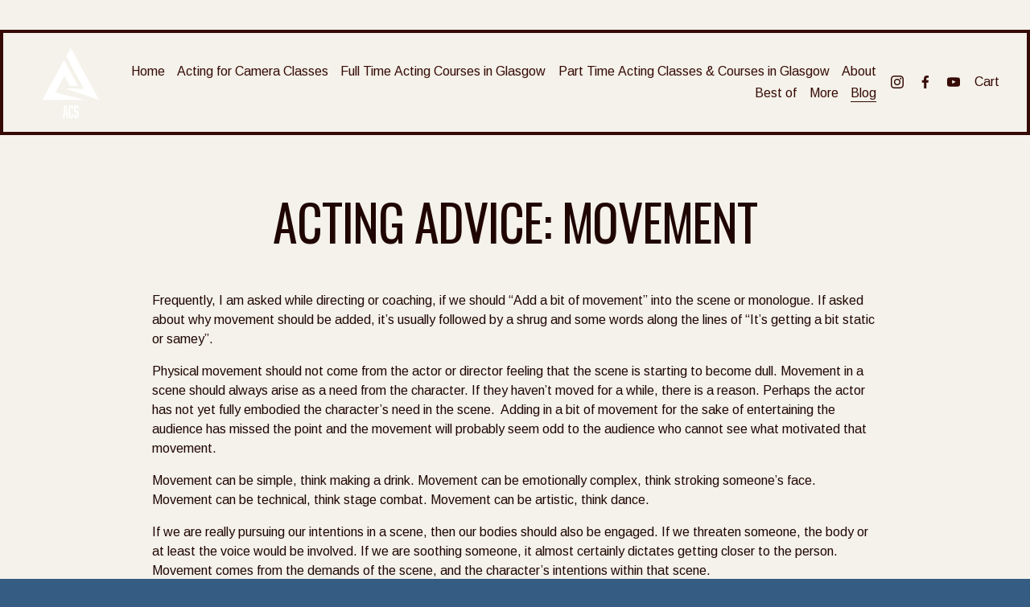

--- FILE ---
content_type: text/html;charset=utf-8
request_url: https://www.actingcoachscotland.co.uk/blog/acting-advice-movement/
body_size: 31537
content:
<!doctype html>
<html xmlns:og="http://opengraphprotocol.org/schema/" xmlns:fb="http://www.facebook.com/2008/fbml" lang="en-GB"  >
  <head>
    <meta http-equiv="X-UA-Compatible" content="IE=edge,chrome=1">
    <meta name="viewport" content="width=device-width, initial-scale=1">
    <!-- This is Squarespace. --><!-- pineapple-wedge -->
<base href="">
<meta charset="utf-8" />
<title>actingcoachscotland | Professional Acting School</title>
<meta http-equiv="Accept-CH" content="Sec-CH-UA-Platform-Version, Sec-CH-UA-Model" /><link rel="icon" type="image/x-icon" media="(prefers-color-scheme: light)" href="https://images.squarespace-cdn.com/content/v1/66c1d61c57e9be5247dc3ac3/18c1539e-bf21-4d38-b80e-cc5acee77ae4/favicon.ico?format=100w"/>
<link rel="icon" type="image/x-icon" media="(prefers-color-scheme: dark)" href="https://images.squarespace-cdn.com/content/v1/66c1d61c57e9be5247dc3ac3/13132954-272c-42e0-8cba-90d3b2150650/favicon.ico?format=100w"/>
<link rel="canonical" href="https://www.actingcoachscotland.co.uk/blog/acting-advice-movement"/>
<meta property="og:site_name" content="actingcoachscotland"/>
<meta property="og:title" content="actingcoachscotland | Professional Acting School"/>
<meta property="og:latitude" content="40.7207559"/>
<meta property="og:longitude" content="-74.0007613"/>
<meta property="og:locality" content=""/>
<meta property="og:url" content="https://www.actingcoachscotland.co.uk/blog/acting-advice-movement"/>
<meta property="og:type" content="article"/>
<meta property="og:description" content="Frequently, I am asked while directing or coaching, if we should “Add a bit of movement” into the scene or monologue. If asked about why movement should be added, it’s usually followed by a shrug and some words along the lines of “It’s getting a bit static or samey”.&amp;nbsp;  Physical movement sho"/>
<meta property="og:image" content="http://static1.squarespace.com/static/66c1d61c57e9be5247dc3ac3/t/6752ade3ef19b9177482fcf0/1733471715649/ACS+Favicon+Blue.png?format=1500w"/>
<meta property="og:image:width" content="300"/>
<meta property="og:image:height" content="270"/>
<meta itemprop="name" content="actingcoachscotland &#124; Professional Acting School"/>
<meta itemprop="url" content="https://www.actingcoachscotland.co.uk/blog/acting-advice-movement"/>
<meta itemprop="description" content="Frequently, I am asked while directing or coaching, if we should “Add a bit of movement” into the scene or monologue. If asked about why movement should be added, it’s usually followed by a shrug and some words along the lines of “It’s getting a bit static or samey”.&amp;nbsp;  Physical movement sho"/>
<meta itemprop="thumbnailUrl" content="http://static1.squarespace.com/static/66c1d61c57e9be5247dc3ac3/t/6752ade3ef19b9177482fcf0/1733471715649/ACS+Favicon+Blue.png?format=1500w"/>
<link rel="image_src" href="http://static1.squarespace.com/static/66c1d61c57e9be5247dc3ac3/t/6752ade3ef19b9177482fcf0/1733471715649/ACS+Favicon+Blue.png?format=1500w" />
<meta itemprop="image" content="http://static1.squarespace.com/static/66c1d61c57e9be5247dc3ac3/t/6752ade3ef19b9177482fcf0/1733471715649/ACS+Favicon+Blue.png?format=1500w"/>
<meta itemprop="author" content="Guest User"/>
<meta itemprop="datePublished" content="2024-09-02T12:04:00+0100"/>
<meta itemprop="dateModified" content="2025-01-07T22:27:35+0000"/>
<meta itemprop="headline" content="ACTING ADVICE: MOVEMENT"/>
<meta itemprop="publisher" content="actingcoachscotland"/>
<meta name="twitter:title" content="actingcoachscotland &#124; Professional Acting School"/>
<meta name="twitter:image" content="http://static1.squarespace.com/static/66c1d61c57e9be5247dc3ac3/t/6752ade3ef19b9177482fcf0/1733471715649/ACS+Favicon+Blue.png?format=1500w"/>
<meta name="twitter:url" content="https://www.actingcoachscotland.co.uk/blog/acting-advice-movement"/>
<meta name="twitter:card" content="summary"/>
<meta name="twitter:description" content="Frequently, I am asked while directing or coaching, if we should “Add a bit of movement” into the scene or monologue. If asked about why movement should be added, it’s usually followed by a shrug and some words along the lines of “It’s getting a bit static or samey”.&amp;nbsp;  Physical movement sho"/>
<meta name="description" content="" />
<link rel="preconnect" href="https://images.squarespace-cdn.com">
<link rel="preconnect" href="https://fonts.gstatic.com" crossorigin>
<link rel="stylesheet" href="https://fonts.googleapis.com/css2?family=Oswald:ital,wght@0,400;0,700&family=Arimo:ital,wght@0,400;0,700;1,400;1,700"><script type="text/javascript" crossorigin="anonymous" defer="true" nomodule="nomodule" src="//assets.squarespace.com/@sqs/polyfiller/1.6/legacy.js"></script>
<script type="text/javascript" crossorigin="anonymous" defer="true" src="//assets.squarespace.com/@sqs/polyfiller/1.6/modern.js"></script>
<script type="text/javascript">SQUARESPACE_ROLLUPS = {};</script>
<script>(function(rollups, name) { if (!rollups[name]) { rollups[name] = {}; } rollups[name].js = ["//assets.squarespace.com/universal/scripts-compressed/extract-css-runtime-dcf0fe1bdb8cf534-min.en-US.js"]; })(SQUARESPACE_ROLLUPS, 'squarespace-extract_css_runtime');</script>
<script crossorigin="anonymous" src="//assets.squarespace.com/universal/scripts-compressed/extract-css-runtime-dcf0fe1bdb8cf534-min.en-US.js" defer ></script><script>(function(rollups, name) { if (!rollups[name]) { rollups[name] = {}; } rollups[name].js = ["//assets.squarespace.com/universal/scripts-compressed/extract-css-moment-js-vendor-6f2a1f6ec9a41489-min.en-US.js"]; })(SQUARESPACE_ROLLUPS, 'squarespace-extract_css_moment_js_vendor');</script>
<script crossorigin="anonymous" src="//assets.squarespace.com/universal/scripts-compressed/extract-css-moment-js-vendor-6f2a1f6ec9a41489-min.en-US.js" defer ></script><script>(function(rollups, name) { if (!rollups[name]) { rollups[name] = {}; } rollups[name].js = ["//assets.squarespace.com/universal/scripts-compressed/cldr-resource-pack-22ed584d99d9b83d-min.en-US.js"]; })(SQUARESPACE_ROLLUPS, 'squarespace-cldr_resource_pack');</script>
<script crossorigin="anonymous" src="//assets.squarespace.com/universal/scripts-compressed/cldr-resource-pack-22ed584d99d9b83d-min.en-US.js" defer ></script><script>(function(rollups, name) { if (!rollups[name]) { rollups[name] = {}; } rollups[name].js = ["//assets.squarespace.com/universal/scripts-compressed/common-vendors-stable-fbd854d40b0804b7-min.en-US.js"]; })(SQUARESPACE_ROLLUPS, 'squarespace-common_vendors_stable');</script>
<script crossorigin="anonymous" src="//assets.squarespace.com/universal/scripts-compressed/common-vendors-stable-fbd854d40b0804b7-min.en-US.js" defer ></script><script>(function(rollups, name) { if (!rollups[name]) { rollups[name] = {}; } rollups[name].js = ["//assets.squarespace.com/universal/scripts-compressed/common-vendors-ca5ce1a64a3152e7-min.en-US.js"]; })(SQUARESPACE_ROLLUPS, 'squarespace-common_vendors');</script>
<script crossorigin="anonymous" src="//assets.squarespace.com/universal/scripts-compressed/common-vendors-ca5ce1a64a3152e7-min.en-US.js" defer ></script><script>(function(rollups, name) { if (!rollups[name]) { rollups[name] = {}; } rollups[name].js = ["//assets.squarespace.com/universal/scripts-compressed/common-9eac92c4e42a801a-min.en-US.js"]; })(SQUARESPACE_ROLLUPS, 'squarespace-common');</script>
<script crossorigin="anonymous" src="//assets.squarespace.com/universal/scripts-compressed/common-9eac92c4e42a801a-min.en-US.js" defer ></script><script>(function(rollups, name) { if (!rollups[name]) { rollups[name] = {}; } rollups[name].js = ["//assets.squarespace.com/universal/scripts-compressed/commerce-fbc35a8ce2c4c268-min.en-US.js"]; })(SQUARESPACE_ROLLUPS, 'squarespace-commerce');</script>
<script crossorigin="anonymous" src="//assets.squarespace.com/universal/scripts-compressed/commerce-fbc35a8ce2c4c268-min.en-US.js" defer ></script><script>(function(rollups, name) { if (!rollups[name]) { rollups[name] = {}; } rollups[name].css = ["//assets.squarespace.com/universal/styles-compressed/commerce-d39519ad4c059802-min.en-US.css"]; })(SQUARESPACE_ROLLUPS, 'squarespace-commerce');</script>
<link rel="stylesheet" type="text/css" href="//assets.squarespace.com/universal/styles-compressed/commerce-d39519ad4c059802-min.en-US.css"><script>(function(rollups, name) { if (!rollups[name]) { rollups[name] = {}; } rollups[name].js = ["//assets.squarespace.com/universal/scripts-compressed/user-account-core-8b0a84d12ccf2da8-min.en-US.js"]; })(SQUARESPACE_ROLLUPS, 'squarespace-user_account_core');</script>
<script crossorigin="anonymous" src="//assets.squarespace.com/universal/scripts-compressed/user-account-core-8b0a84d12ccf2da8-min.en-US.js" defer ></script><script>(function(rollups, name) { if (!rollups[name]) { rollups[name] = {}; } rollups[name].css = ["//assets.squarespace.com/universal/styles-compressed/user-account-core-d101a9d3cd0580b1-min.en-US.css"]; })(SQUARESPACE_ROLLUPS, 'squarespace-user_account_core');</script>
<link rel="stylesheet" type="text/css" href="//assets.squarespace.com/universal/styles-compressed/user-account-core-d101a9d3cd0580b1-min.en-US.css"><script>(function(rollups, name) { if (!rollups[name]) { rollups[name] = {}; } rollups[name].js = ["//assets.squarespace.com/universal/scripts-compressed/performance-6c7058b44420b6db-min.en-US.js"]; })(SQUARESPACE_ROLLUPS, 'squarespace-performance');</script>
<script crossorigin="anonymous" src="//assets.squarespace.com/universal/scripts-compressed/performance-6c7058b44420b6db-min.en-US.js" defer ></script><script data-name="static-context">Static = window.Static || {}; Static.SQUARESPACE_CONTEXT = {"betaFeatureFlags":["override_block_styles","marketing_automations","campaigns_new_image_layout_picker","supports_versioned_template_assets","modernized-pdp-m2-enabled","section-sdk-plp-list-view-atc-button-enabled","campaigns_import_discounts","i18n_beta_website_locales","pdp-site-styling-updates","marketing_landing_page","campaigns_thumbnail_layout","form_block_first_last_name_required","nested_categories","enable_form_submission_trigger","new_stacked_index","scripts_defer","campaigns_discount_section_in_blasts","commerce-product-forms-rendering","campaigns_discount_section_in_automations","contacts_and_campaigns_redesign","campaigns_merch_state","member_areas_feature","enable_modernized_pdp_m3_layout_data"],"facebookAppId":"314192535267336","facebookApiVersion":"v6.0","rollups":{"squarespace-announcement-bar":{"js":"//assets.squarespace.com/universal/scripts-compressed/announcement-bar-92ab1c4891022f1d-min.en-US.js"},"squarespace-audio-player":{"css":"//assets.squarespace.com/universal/styles-compressed/audio-player-b05f5197a871c566-min.en-US.css","js":"//assets.squarespace.com/universal/scripts-compressed/audio-player-48b2ef79cf1c7ffb-min.en-US.js"},"squarespace-blog-collection-list":{"css":"//assets.squarespace.com/universal/styles-compressed/blog-collection-list-b4046463b72f34e2-min.en-US.css","js":"//assets.squarespace.com/universal/scripts-compressed/blog-collection-list-f78db80fc1cd6fce-min.en-US.js"},"squarespace-calendar-block-renderer":{"css":"//assets.squarespace.com/universal/styles-compressed/calendar-block-renderer-b72d08ba4421f5a0-min.en-US.css","js":"//assets.squarespace.com/universal/scripts-compressed/calendar-block-renderer-550530d9b21148ea-min.en-US.js"},"squarespace-chartjs-helpers":{"css":"//assets.squarespace.com/universal/styles-compressed/chartjs-helpers-96b256171ee039c1-min.en-US.css","js":"//assets.squarespace.com/universal/scripts-compressed/chartjs-helpers-4fd57f343946d08e-min.en-US.js"},"squarespace-comments":{"css":"//assets.squarespace.com/universal/styles-compressed/comments-1005d8fa07d32785-min.en-US.css","js":"//assets.squarespace.com/universal/scripts-compressed/comments-d922b45b8f50411f-min.en-US.js"},"squarespace-custom-css-popup":{"css":"//assets.squarespace.com/universal/styles-compressed/custom-css-popup-679a91a14e6e13a0-min.en-US.css","js":"//assets.squarespace.com/universal/scripts-compressed/custom-css-popup-694ba9f86535171d-min.en-US.js"},"squarespace-dialog":{"css":"//assets.squarespace.com/universal/styles-compressed/dialog-f9093f2d526b94df-min.en-US.css","js":"//assets.squarespace.com/universal/scripts-compressed/dialog-2540b905667f1e8a-min.en-US.js"},"squarespace-events-collection":{"css":"//assets.squarespace.com/universal/styles-compressed/events-collection-b72d08ba4421f5a0-min.en-US.css","js":"//assets.squarespace.com/universal/scripts-compressed/events-collection-3e7891c6b5666deb-min.en-US.js"},"squarespace-form-rendering-utils":{"js":"//assets.squarespace.com/universal/scripts-compressed/form-rendering-utils-1e98ecf968b71382-min.en-US.js"},"squarespace-forms":{"css":"//assets.squarespace.com/universal/styles-compressed/forms-0afd3c6ac30bbab1-min.en-US.css","js":"//assets.squarespace.com/universal/scripts-compressed/forms-2d09c3f5449a7594-min.en-US.js"},"squarespace-gallery-collection-list":{"css":"//assets.squarespace.com/universal/styles-compressed/gallery-collection-list-b4046463b72f34e2-min.en-US.css","js":"//assets.squarespace.com/universal/scripts-compressed/gallery-collection-list-07747667a3187b76-min.en-US.js"},"squarespace-image-zoom":{"css":"//assets.squarespace.com/universal/styles-compressed/image-zoom-b4046463b72f34e2-min.en-US.css","js":"//assets.squarespace.com/universal/scripts-compressed/image-zoom-60c18dc5f8f599ea-min.en-US.js"},"squarespace-pinterest":{"css":"//assets.squarespace.com/universal/styles-compressed/pinterest-b4046463b72f34e2-min.en-US.css","js":"//assets.squarespace.com/universal/scripts-compressed/pinterest-95bcbc1cf54446d6-min.en-US.js"},"squarespace-popup-overlay":{"css":"//assets.squarespace.com/universal/styles-compressed/popup-overlay-b742b752f5880972-min.en-US.css","js":"//assets.squarespace.com/universal/scripts-compressed/popup-overlay-8991e64cae120c67-min.en-US.js"},"squarespace-product-quick-view":{"css":"//assets.squarespace.com/universal/styles-compressed/product-quick-view-da3f631e5a2b9554-min.en-US.css","js":"//assets.squarespace.com/universal/scripts-compressed/product-quick-view-6d68dff0cfe93a85-min.en-US.js"},"squarespace-products-collection-item-v2":{"css":"//assets.squarespace.com/universal/styles-compressed/products-collection-item-v2-b4046463b72f34e2-min.en-US.css","js":"//assets.squarespace.com/universal/scripts-compressed/products-collection-item-v2-e3a3f101748fca6e-min.en-US.js"},"squarespace-products-collection-list-v2":{"css":"//assets.squarespace.com/universal/styles-compressed/products-collection-list-v2-b4046463b72f34e2-min.en-US.css","js":"//assets.squarespace.com/universal/scripts-compressed/products-collection-list-v2-eedc544f4cc56af4-min.en-US.js"},"squarespace-search-page":{"css":"//assets.squarespace.com/universal/styles-compressed/search-page-90a67fc09b9b32c6-min.en-US.css","js":"//assets.squarespace.com/universal/scripts-compressed/search-page-0ff0e020ab1fa1a7-min.en-US.js"},"squarespace-search-preview":{"js":"//assets.squarespace.com/universal/scripts-compressed/search-preview-0cd39e3057f784ac-min.en-US.js"},"squarespace-simple-liking":{"css":"//assets.squarespace.com/universal/styles-compressed/simple-liking-701bf8bbc05ec6aa-min.en-US.css","js":"//assets.squarespace.com/universal/scripts-compressed/simple-liking-c63bf8989a1c119a-min.en-US.js"},"squarespace-social-buttons":{"css":"//assets.squarespace.com/universal/styles-compressed/social-buttons-95032e5fa98e47a5-min.en-US.css","js":"//assets.squarespace.com/universal/scripts-compressed/social-buttons-0d3103d68d9577b7-min.en-US.js"},"squarespace-tourdates":{"css":"//assets.squarespace.com/universal/styles-compressed/tourdates-b4046463b72f34e2-min.en-US.css","js":"//assets.squarespace.com/universal/scripts-compressed/tourdates-6935a85e44fbeb38-min.en-US.js"},"squarespace-website-overlays-manager":{"css":"//assets.squarespace.com/universal/styles-compressed/website-overlays-manager-07ea5a4e004e6710-min.en-US.css","js":"//assets.squarespace.com/universal/scripts-compressed/website-overlays-manager-70d38206948bb16f-min.en-US.js"}},"pageType":50,"website":{"id":"66c1d61c57e9be5247dc3ac3","identifier":"pineapple-wedge","websiteType":4,"contentModifiedOn":1768300107107,"cloneable":false,"hasBeenCloneable":false,"siteStatus":{},"language":"en-GB","translationLocale":"en-US","formattingLocale":"en-GB","timeZone":"Europe/London","machineTimeZoneOffset":0,"timeZoneOffset":0,"timeZoneAbbr":"GMT","siteTitle":"actingcoachscotland","fullSiteTitle":"actingcoachscotland | Professional Acting School","location":{},"logoImageId":"66d9828481fb96007378e9b9","socialLogoImageId":"6752ade3ef19b9177482fcf0","shareButtonOptions":{"3":true,"1":true,"4":true,"7":true,"2":true,"8":true,"6":true},"logoImageUrl":"//images.squarespace-cdn.com/content/v1/66c1d61c57e9be5247dc3ac3/c9daced8-3c99-4a36-8d24-498a88c6011e/New+ACS+Logo+All+White.png","socialLogoImageUrl":"//images.squarespace-cdn.com/content/v1/66c1d61c57e9be5247dc3ac3/18c1539e-bf21-4d38-b80e-cc5acee77ae4/ACS+Favicon+Blue.png","authenticUrl":"https://www.actingcoachscotland.co.uk","internalUrl":"https://pineapple-wedge.squarespace.com","baseUrl":"https://www.actingcoachscotland.co.uk","primaryDomain":"www.actingcoachscotland.co.uk","sslSetting":3,"isHstsEnabled":true,"socialAccounts":[{"serviceId":64,"screenname":"Instagram","addedOn":1723979292252,"profileUrl":"https://www.instagram.com/weareactingcoachscotland/","iconEnabled":true,"serviceName":"instagram-unauth"},{"serviceId":60,"screenname":"Facebook","addedOn":1723979292264,"profileUrl":"https://www.facebook.com/ActingCoachScotland","iconEnabled":true,"serviceName":"facebook-unauth"},{"serviceId":69,"screenname":"YouTube","addedOn":1725289090223,"profileUrl":"https://www.youtube.com/@ActingCoachScotland","iconEnabled":true,"serviceName":"youtube-unauth"}],"typekitId":"","statsMigrated":false,"imageMetadataProcessingEnabled":false,"screenshotId":"8aae6c9d6898e7709040f09c8052e9562235ba84c1f35d997a9183d4d32298f2","captchaSettings":{"enabledForDonations":false},"showOwnerLogin":false},"websiteSettings":{"id":"66c1d61c57e9be5247dc3adf","websiteId":"66c1d61c57e9be5247dc3ac3","subjects":[],"country":"GB","state":"ENG","simpleLikingEnabled":true,"mobileInfoBarSettings":{"isContactEmailEnabled":false,"isContactPhoneNumberEnabled":false,"isLocationEnabled":false,"isBusinessHoursEnabled":false},"announcementBarSettings":{"style":2,"text":"<p data-rte-preserve-empty=\"true\" style=\"white-space:pre-wrap;\">BOOKING NOW FOR DRAMA SCHOOL AUDITION GROUP COACHING MASTERLASS</p>","clickthroughUrl":{"url":"/book-acting-class/p/group-drama-school-coaching-acting-course","newWindow":false}},"commentLikesAllowed":true,"commentAnonAllowed":true,"commentThreaded":true,"commentApprovalRequired":false,"commentAvatarsOn":true,"commentSortType":2,"commentFlagThreshold":0,"commentFlagsAllowed":true,"commentEnableByDefault":true,"commentDisableAfterDaysDefault":0,"disqusShortname":"","commentsEnabled":false,"businessHours":{},"storeSettings":{"returnPolicy":null,"termsOfService":null,"privacyPolicy":null,"expressCheckout":true,"continueShoppingLinkUrl":"/","useLightCart":false,"showNoteField":false,"shippingCountryDefaultValue":"US","billToShippingDefaultValue":false,"showShippingPhoneNumber":true,"isShippingPhoneRequired":false,"showBillingPhoneNumber":true,"isBillingPhoneRequired":false,"currenciesSupported":["USD","ARS","AUD","BRL","CAD","CHF","COP","CZK","DKK","EUR","GBP","HKD","IDR","ILS","INR","JPY","MXN","MYR","NOK","NZD","PHP","PLN","RUB","SEK","SGD","THB","ZAR"],"defaultCurrency":"GBP","selectedCurrency":"GBP","measurementStandard":1,"showCustomCheckoutForm":false,"checkoutPageMarketingOptInEnabled":true,"enableMailingListOptInByDefault":false,"mailingListDescription":"Sign up to our newsletter to keep up with the Studio and the latest courses on offer. ","sameAsRetailLocation":false,"merchandisingSettings":{"scarcityEnabledOnProductItems":false,"scarcityEnabledOnProductBlocks":false,"scarcityMessageType":"DEFAULT_SCARCITY_MESSAGE","scarcityThreshold":10,"multipleQuantityAllowedForServices":false,"restockNotificationsEnabled":false,"restockNotificationsSuccessText":"","restockNotificationsMailingListSignUpEnabled":false,"relatedProductsEnabled":false,"relatedProductsOrdering":"random","customSoldOutText":"Sold Out","soldOutVariantsDropdownDisabled":false,"productComposerOptedIn":false,"productComposerABTestOptedOut":false,"productReviewsEnabled":false,"displayNativeProductReviewsEnabled":true,"displayImportedProductReviewsEnabled":false,"productReviewsDisplayScope":"ALL_REVIEWS","productReviewsMerchantEmailEnabled":true,"hasOptedToCollectNativeReviews":true},"minimumOrderSubtotalEnabled":false,"minimumOrderSubtotal":{"currency":"GBP","value":"0.00"},"addToCartConfirmationType":2,"isLive":true,"multipleQuantityAllowedForServices":false},"useEscapeKeyToLogin":false,"ssBadgeType":1,"ssBadgePosition":4,"ssBadgeVisibility":1,"ssBadgeDevices":1,"pinterestOverlayOptions":{"mode":"disabled"},"userAccountsSettings":{"loginAllowed":true,"signupAllowed":true}},"cookieSettings":{"isCookieBannerEnabled":false,"isRestrictiveCookiePolicyEnabled":false,"cookieBannerText":"","cookieBannerTheme":"","cookieBannerVariant":"","cookieBannerPosition":"","cookieBannerCtaVariant":"","cookieBannerCtaText":"","cookieBannerAcceptType":"OPT_IN","cookieBannerOptOutCtaText":"","cookieBannerHasOptOut":false,"cookieBannerHasManageCookies":true,"cookieBannerManageCookiesLabel":"","cookieBannerSavedPreferencesText":"","cookieBannerSavedPreferencesLayout":"PILL"},"websiteCloneable":false,"collection":{"title":"Acting Tips & Industry Insights | Acting Coach Scotland Blog","id":"66d1585b7ae5e0732b66d7b5","fullUrl":"/blog","type":1,"permissionType":1},"item":{"title":"ACTING ADVICE: MOVEMENT","id":"672cacb402a336003ebdf14e","fullUrl":"/blog/acting-advice-movement","publicCommentCount":0,"commentState":2,"recordType":1},"subscribed":false,"appDomain":"squarespace.com","templateTweakable":true,"tweakJSON":{"form-use-theme-colors":"false","header-logo-height":"100px","header-mobile-logo-max-height":"51px","header-vert-padding":"1.2vw","header-width":"Inset","maxPageWidth":"1800px","mobile-header-vert-padding":"6vw","pagePadding":"3vw","tweak-blog-alternating-side-by-side-image-aspect-ratio":"1:1 Square","tweak-blog-alternating-side-by-side-image-spacing":"6%","tweak-blog-alternating-side-by-side-meta-spacing":"20px","tweak-blog-alternating-side-by-side-primary-meta":"Categories","tweak-blog-alternating-side-by-side-read-more-spacing":"20px","tweak-blog-alternating-side-by-side-secondary-meta":"Date","tweak-blog-basic-grid-columns":"4","tweak-blog-basic-grid-image-aspect-ratio":"1:1 Square","tweak-blog-basic-grid-image-spacing":"50px","tweak-blog-basic-grid-meta-spacing":"37px","tweak-blog-basic-grid-primary-meta":"Categories","tweak-blog-basic-grid-read-more-spacing":"37px","tweak-blog-basic-grid-secondary-meta":"None","tweak-blog-item-custom-width":"50","tweak-blog-item-show-author-profile":"false","tweak-blog-item-width":"Medium","tweak-blog-masonry-columns":"2","tweak-blog-masonry-horizontal-spacing":"80px","tweak-blog-masonry-image-spacing":"20px","tweak-blog-masonry-meta-spacing":"20px","tweak-blog-masonry-primary-meta":"Categories","tweak-blog-masonry-read-more-spacing":"20px","tweak-blog-masonry-secondary-meta":"Date","tweak-blog-masonry-vertical-spacing":"80px","tweak-blog-side-by-side-image-aspect-ratio":"1:1 Square","tweak-blog-side-by-side-image-spacing":"6%","tweak-blog-side-by-side-meta-spacing":"20px","tweak-blog-side-by-side-primary-meta":"Categories","tweak-blog-side-by-side-read-more-spacing":"20px","tweak-blog-side-by-side-secondary-meta":"Date","tweak-blog-single-column-image-spacing":"50px","tweak-blog-single-column-meta-spacing":"30px","tweak-blog-single-column-primary-meta":"Categories","tweak-blog-single-column-read-more-spacing":"30px","tweak-blog-single-column-secondary-meta":"Date","tweak-events-stacked-show-thumbnails":"true","tweak-events-stacked-thumbnail-size":"3:2 Standard","tweak-fixed-header":"false","tweak-fixed-header-style":"Basic","tweak-global-animations-animation-curve":"ease","tweak-global-animations-animation-delay":"0.6s","tweak-global-animations-animation-duration":"0.60s","tweak-global-animations-animation-style":"fade","tweak-global-animations-animation-type":"slide","tweak-global-animations-complexity-level":"detailed","tweak-global-animations-enabled":"true","tweak-portfolio-grid-basic-custom-height":"50","tweak-portfolio-grid-overlay-custom-height":"50","tweak-portfolio-hover-follow-acceleration":"10%","tweak-portfolio-hover-follow-animation-duration":"Medium","tweak-portfolio-hover-follow-animation-type":"Fade","tweak-portfolio-hover-follow-delimiter":"Forward Slash","tweak-portfolio-hover-follow-front":"false","tweak-portfolio-hover-follow-layout":"Inline","tweak-portfolio-hover-follow-size":"75","tweak-portfolio-hover-follow-text-spacing-x":"1.5","tweak-portfolio-hover-follow-text-spacing-y":"1.5","tweak-portfolio-hover-static-animation-duration":"Medium","tweak-portfolio-hover-static-animation-type":"Scale Up","tweak-portfolio-hover-static-delimiter":"Forward Slash","tweak-portfolio-hover-static-front":"false","tweak-portfolio-hover-static-layout":"Stacked","tweak-portfolio-hover-static-size":"75","tweak-portfolio-hover-static-text-spacing-x":"1.5","tweak-portfolio-hover-static-text-spacing-y":"1.5","tweak-portfolio-index-background-animation-duration":"Medium","tweak-portfolio-index-background-animation-type":"Fade","tweak-portfolio-index-background-custom-height":"50","tweak-portfolio-index-background-delimiter":"None","tweak-portfolio-index-background-height":"Large","tweak-portfolio-index-background-horizontal-alignment":"Center","tweak-portfolio-index-background-link-format":"Stacked","tweak-portfolio-index-background-persist":"false","tweak-portfolio-index-background-vertical-alignment":"Middle","tweak-portfolio-index-background-width":"Full","tweak-transparent-header":"true"},"templateId":"5c5a519771c10ba3470d8101","templateVersion":"7.1","pageFeatures":[1,2,4],"gmRenderKey":"QUl6YVN5Q0JUUk9xNkx1dkZfSUUxcjQ2LVQ0QWVUU1YtMGQ3bXk4","templateScriptsRootUrl":"https://static1.squarespace.com/static/vta/5c5a519771c10ba3470d8101/scripts/","impersonatedSession":false,"demoCollections":[{"collectionId":"63bc3e5975ec6440333798d8","deleted":false}],"tzData":{"zones":[[0,"EU","GMT/BST",null]],"rules":{"EU":[[1981,"max",null,"Mar","lastSun","1:00u","1:00","S"],[1996,"max",null,"Oct","lastSun","1:00u","0",null]]}},"showAnnouncementBar":true,"recaptchaEnterpriseContext":{"recaptchaEnterpriseSiteKey":"6LdDFQwjAAAAAPigEvvPgEVbb7QBm-TkVJdDTlAv"},"i18nContext":{"timeZoneData":{"id":"Europe/London","name":"Greenwich Mean Time"}},"env":"PRODUCTION","visitorFormContext":{"formFieldFormats":{"initialPhoneFormat":{"id":0,"type":"PHONE_NUMBER","country":"GB","labelLocale":"en-US","fields":[{"type":"FIELD","label":"1","identifier":"1","length":4,"required":false,"metadata":{}},{"type":"SEPARATOR","label":" ","identifier":"Space","length":0,"required":false,"metadata":{}},{"type":"FIELD","label":"2","identifier":"2","length":16,"required":false,"metadata":{}}]},"initialNameOrder":"GIVEN_FIRST","initialAddressFormat":{"id":0,"type":"ADDRESS","country":"GB","labelLocale":"en","fields":[{"type":"FIELD","label":"Address Line 1","identifier":"Line1","length":0,"required":true,"metadata":{"autocomplete":"address-line1"}},{"type":"SEPARATOR","label":"\n","identifier":"Newline","length":0,"required":false,"metadata":{}},{"type":"FIELD","label":"Address Line 2","identifier":"Line2","length":0,"required":false,"metadata":{"autocomplete":"address-line2"}},{"type":"SEPARATOR","label":"\n","identifier":"Newline","length":0,"required":false,"metadata":{}},{"type":"FIELD","label":"City / Town","identifier":"City","length":0,"required":true,"metadata":{"autocomplete":"address-level1"}},{"type":"SEPARATOR","label":"\n","identifier":"Newline","length":0,"required":false,"metadata":{}},{"type":"FIELD","label":"Postcode","identifier":"Zip","length":0,"required":true,"metadata":{"autocomplete":"postal-code"}}]},"countries":[{"name":"Afghanistan","code":"AF","phoneCode":"+93"},{"name":"\u00C5land Islands","code":"AX","phoneCode":"+358"},{"name":"Albania","code":"AL","phoneCode":"+355"},{"name":"Algeria","code":"DZ","phoneCode":"+213"},{"name":"American Samoa","code":"AS","phoneCode":"+1"},{"name":"Andorra","code":"AD","phoneCode":"+376"},{"name":"Angola","code":"AO","phoneCode":"+244"},{"name":"Anguilla","code":"AI","phoneCode":"+1"},{"name":"Antigua & Barbuda","code":"AG","phoneCode":"+1"},{"name":"Argentina","code":"AR","phoneCode":"+54"},{"name":"Armenia","code":"AM","phoneCode":"+374"},{"name":"Aruba","code":"AW","phoneCode":"+297"},{"name":"Ascension Island","code":"AC","phoneCode":"+247"},{"name":"Australia","code":"AU","phoneCode":"+61"},{"name":"Austria","code":"AT","phoneCode":"+43"},{"name":"Azerbaijan","code":"AZ","phoneCode":"+994"},{"name":"Bahamas","code":"BS","phoneCode":"+1"},{"name":"Bahrain","code":"BH","phoneCode":"+973"},{"name":"Bangladesh","code":"BD","phoneCode":"+880"},{"name":"Barbados","code":"BB","phoneCode":"+1"},{"name":"Belarus","code":"BY","phoneCode":"+375"},{"name":"Belgium","code":"BE","phoneCode":"+32"},{"name":"Belize","code":"BZ","phoneCode":"+501"},{"name":"Benin","code":"BJ","phoneCode":"+229"},{"name":"Bermuda","code":"BM","phoneCode":"+1"},{"name":"Bhutan","code":"BT","phoneCode":"+975"},{"name":"Bolivia","code":"BO","phoneCode":"+591"},{"name":"Bosnia & Herzegovina","code":"BA","phoneCode":"+387"},{"name":"Botswana","code":"BW","phoneCode":"+267"},{"name":"Brazil","code":"BR","phoneCode":"+55"},{"name":"British Indian Ocean Territory","code":"IO","phoneCode":"+246"},{"name":"British Virgin Islands","code":"VG","phoneCode":"+1"},{"name":"Brunei","code":"BN","phoneCode":"+673"},{"name":"Bulgaria","code":"BG","phoneCode":"+359"},{"name":"Burkina Faso","code":"BF","phoneCode":"+226"},{"name":"Burundi","code":"BI","phoneCode":"+257"},{"name":"Cambodia","code":"KH","phoneCode":"+855"},{"name":"Cameroon","code":"CM","phoneCode":"+237"},{"name":"Canada","code":"CA","phoneCode":"+1"},{"name":"Cape Verde","code":"CV","phoneCode":"+238"},{"name":"Caribbean Netherlands","code":"BQ","phoneCode":"+599"},{"name":"Cayman Islands","code":"KY","phoneCode":"+1"},{"name":"Central African Republic","code":"CF","phoneCode":"+236"},{"name":"Chad","code":"TD","phoneCode":"+235"},{"name":"Chile","code":"CL","phoneCode":"+56"},{"name":"China","code":"CN","phoneCode":"+86"},{"name":"Christmas Island","code":"CX","phoneCode":"+61"},{"name":"Cocos (Keeling) Islands","code":"CC","phoneCode":"+61"},{"name":"Colombia","code":"CO","phoneCode":"+57"},{"name":"Comoros","code":"KM","phoneCode":"+269"},{"name":"Congo - Brazzaville","code":"CG","phoneCode":"+242"},{"name":"Congo - Kinshasa","code":"CD","phoneCode":"+243"},{"name":"Cook Islands","code":"CK","phoneCode":"+682"},{"name":"Costa Rica","code":"CR","phoneCode":"+506"},{"name":"C\u00F4te d\u2019Ivoire","code":"CI","phoneCode":"+225"},{"name":"Croatia","code":"HR","phoneCode":"+385"},{"name":"Cuba","code":"CU","phoneCode":"+53"},{"name":"Cura\u00E7ao","code":"CW","phoneCode":"+599"},{"name":"Cyprus","code":"CY","phoneCode":"+357"},{"name":"Czechia","code":"CZ","phoneCode":"+420"},{"name":"Denmark","code":"DK","phoneCode":"+45"},{"name":"Djibouti","code":"DJ","phoneCode":"+253"},{"name":"Dominica","code":"DM","phoneCode":"+1"},{"name":"Dominican Republic","code":"DO","phoneCode":"+1"},{"name":"Ecuador","code":"EC","phoneCode":"+593"},{"name":"Egypt","code":"EG","phoneCode":"+20"},{"name":"El Salvador","code":"SV","phoneCode":"+503"},{"name":"Equatorial Guinea","code":"GQ","phoneCode":"+240"},{"name":"Eritrea","code":"ER","phoneCode":"+291"},{"name":"Estonia","code":"EE","phoneCode":"+372"},{"name":"Eswatini","code":"SZ","phoneCode":"+268"},{"name":"Ethiopia","code":"ET","phoneCode":"+251"},{"name":"Falkland Islands","code":"FK","phoneCode":"+500"},{"name":"Faroe Islands","code":"FO","phoneCode":"+298"},{"name":"Fiji","code":"FJ","phoneCode":"+679"},{"name":"Finland","code":"FI","phoneCode":"+358"},{"name":"France","code":"FR","phoneCode":"+33"},{"name":"French Guiana","code":"GF","phoneCode":"+594"},{"name":"French Polynesia","code":"PF","phoneCode":"+689"},{"name":"Gabon","code":"GA","phoneCode":"+241"},{"name":"Gambia","code":"GM","phoneCode":"+220"},{"name":"Georgia","code":"GE","phoneCode":"+995"},{"name":"Germany","code":"DE","phoneCode":"+49"},{"name":"Ghana","code":"GH","phoneCode":"+233"},{"name":"Gibraltar","code":"GI","phoneCode":"+350"},{"name":"Greece","code":"GR","phoneCode":"+30"},{"name":"Greenland","code":"GL","phoneCode":"+299"},{"name":"Grenada","code":"GD","phoneCode":"+1"},{"name":"Guadeloupe","code":"GP","phoneCode":"+590"},{"name":"Guam","code":"GU","phoneCode":"+1"},{"name":"Guatemala","code":"GT","phoneCode":"+502"},{"name":"Guernsey","code":"GG","phoneCode":"+44"},{"name":"Guinea","code":"GN","phoneCode":"+224"},{"name":"Guinea-Bissau","code":"GW","phoneCode":"+245"},{"name":"Guyana","code":"GY","phoneCode":"+592"},{"name":"Haiti","code":"HT","phoneCode":"+509"},{"name":"Honduras","code":"HN","phoneCode":"+504"},{"name":"Hong Kong SAR China","code":"HK","phoneCode":"+852"},{"name":"Hungary","code":"HU","phoneCode":"+36"},{"name":"Iceland","code":"IS","phoneCode":"+354"},{"name":"India","code":"IN","phoneCode":"+91"},{"name":"Indonesia","code":"ID","phoneCode":"+62"},{"name":"Iran","code":"IR","phoneCode":"+98"},{"name":"Iraq","code":"IQ","phoneCode":"+964"},{"name":"Ireland","code":"IE","phoneCode":"+353"},{"name":"Isle of Man","code":"IM","phoneCode":"+44"},{"name":"Israel","code":"IL","phoneCode":"+972"},{"name":"Italy","code":"IT","phoneCode":"+39"},{"name":"Jamaica","code":"JM","phoneCode":"+1"},{"name":"Japan","code":"JP","phoneCode":"+81"},{"name":"Jersey","code":"JE","phoneCode":"+44"},{"name":"Jordan","code":"JO","phoneCode":"+962"},{"name":"Kazakhstan","code":"KZ","phoneCode":"+7"},{"name":"Kenya","code":"KE","phoneCode":"+254"},{"name":"Kiribati","code":"KI","phoneCode":"+686"},{"name":"Kosovo","code":"XK","phoneCode":"+383"},{"name":"Kuwait","code":"KW","phoneCode":"+965"},{"name":"Kyrgyzstan","code":"KG","phoneCode":"+996"},{"name":"Laos","code":"LA","phoneCode":"+856"},{"name":"Latvia","code":"LV","phoneCode":"+371"},{"name":"Lebanon","code":"LB","phoneCode":"+961"},{"name":"Lesotho","code":"LS","phoneCode":"+266"},{"name":"Liberia","code":"LR","phoneCode":"+231"},{"name":"Libya","code":"LY","phoneCode":"+218"},{"name":"Liechtenstein","code":"LI","phoneCode":"+423"},{"name":"Lithuania","code":"LT","phoneCode":"+370"},{"name":"Luxembourg","code":"LU","phoneCode":"+352"},{"name":"Macao SAR China","code":"MO","phoneCode":"+853"},{"name":"Madagascar","code":"MG","phoneCode":"+261"},{"name":"Malawi","code":"MW","phoneCode":"+265"},{"name":"Malaysia","code":"MY","phoneCode":"+60"},{"name":"Maldives","code":"MV","phoneCode":"+960"},{"name":"Mali","code":"ML","phoneCode":"+223"},{"name":"Malta","code":"MT","phoneCode":"+356"},{"name":"Marshall Islands","code":"MH","phoneCode":"+692"},{"name":"Martinique","code":"MQ","phoneCode":"+596"},{"name":"Mauritania","code":"MR","phoneCode":"+222"},{"name":"Mauritius","code":"MU","phoneCode":"+230"},{"name":"Mayotte","code":"YT","phoneCode":"+262"},{"name":"Mexico","code":"MX","phoneCode":"+52"},{"name":"Micronesia","code":"FM","phoneCode":"+691"},{"name":"Moldova","code":"MD","phoneCode":"+373"},{"name":"Monaco","code":"MC","phoneCode":"+377"},{"name":"Mongolia","code":"MN","phoneCode":"+976"},{"name":"Montenegro","code":"ME","phoneCode":"+382"},{"name":"Montserrat","code":"MS","phoneCode":"+1"},{"name":"Morocco","code":"MA","phoneCode":"+212"},{"name":"Mozambique","code":"MZ","phoneCode":"+258"},{"name":"Myanmar (Burma)","code":"MM","phoneCode":"+95"},{"name":"Namibia","code":"NA","phoneCode":"+264"},{"name":"Nauru","code":"NR","phoneCode":"+674"},{"name":"Nepal","code":"NP","phoneCode":"+977"},{"name":"Netherlands","code":"NL","phoneCode":"+31"},{"name":"New Caledonia","code":"NC","phoneCode":"+687"},{"name":"New Zealand","code":"NZ","phoneCode":"+64"},{"name":"Nicaragua","code":"NI","phoneCode":"+505"},{"name":"Niger","code":"NE","phoneCode":"+227"},{"name":"Nigeria","code":"NG","phoneCode":"+234"},{"name":"Niue","code":"NU","phoneCode":"+683"},{"name":"Norfolk Island","code":"NF","phoneCode":"+672"},{"name":"Northern Mariana Islands","code":"MP","phoneCode":"+1"},{"name":"North Korea","code":"KP","phoneCode":"+850"},{"name":"North Macedonia","code":"MK","phoneCode":"+389"},{"name":"Norway","code":"NO","phoneCode":"+47"},{"name":"Oman","code":"OM","phoneCode":"+968"},{"name":"Pakistan","code":"PK","phoneCode":"+92"},{"name":"Palau","code":"PW","phoneCode":"+680"},{"name":"Palestinian Territories","code":"PS","phoneCode":"+970"},{"name":"Panama","code":"PA","phoneCode":"+507"},{"name":"Papua New Guinea","code":"PG","phoneCode":"+675"},{"name":"Paraguay","code":"PY","phoneCode":"+595"},{"name":"Peru","code":"PE","phoneCode":"+51"},{"name":"Philippines","code":"PH","phoneCode":"+63"},{"name":"Poland","code":"PL","phoneCode":"+48"},{"name":"Portugal","code":"PT","phoneCode":"+351"},{"name":"Puerto Rico","code":"PR","phoneCode":"+1"},{"name":"Qatar","code":"QA","phoneCode":"+974"},{"name":"R\u00E9union","code":"RE","phoneCode":"+262"},{"name":"Romania","code":"RO","phoneCode":"+40"},{"name":"Russia","code":"RU","phoneCode":"+7"},{"name":"Rwanda","code":"RW","phoneCode":"+250"},{"name":"Samoa","code":"WS","phoneCode":"+685"},{"name":"San Marino","code":"SM","phoneCode":"+378"},{"name":"S\u00E3o Tom\u00E9 & Pr\u00EDncipe","code":"ST","phoneCode":"+239"},{"name":"Saudi Arabia","code":"SA","phoneCode":"+966"},{"name":"Senegal","code":"SN","phoneCode":"+221"},{"name":"Serbia","code":"RS","phoneCode":"+381"},{"name":"Seychelles","code":"SC","phoneCode":"+248"},{"name":"Sierra Leone","code":"SL","phoneCode":"+232"},{"name":"Singapore","code":"SG","phoneCode":"+65"},{"name":"Sint Maarten","code":"SX","phoneCode":"+1"},{"name":"Slovakia","code":"SK","phoneCode":"+421"},{"name":"Slovenia","code":"SI","phoneCode":"+386"},{"name":"Solomon Islands","code":"SB","phoneCode":"+677"},{"name":"Somalia","code":"SO","phoneCode":"+252"},{"name":"South Africa","code":"ZA","phoneCode":"+27"},{"name":"South Korea","code":"KR","phoneCode":"+82"},{"name":"South Sudan","code":"SS","phoneCode":"+211"},{"name":"Spain","code":"ES","phoneCode":"+34"},{"name":"Sri Lanka","code":"LK","phoneCode":"+94"},{"name":"St. Barth\u00E9lemy","code":"BL","phoneCode":"+590"},{"name":"St. Helena","code":"SH","phoneCode":"+290"},{"name":"St. Kitts & Nevis","code":"KN","phoneCode":"+1"},{"name":"St. Lucia","code":"LC","phoneCode":"+1"},{"name":"St. Martin","code":"MF","phoneCode":"+590"},{"name":"St. Pierre & Miquelon","code":"PM","phoneCode":"+508"},{"name":"St. Vincent & Grenadines","code":"VC","phoneCode":"+1"},{"name":"Sudan","code":"SD","phoneCode":"+249"},{"name":"Suriname","code":"SR","phoneCode":"+597"},{"name":"Svalbard & Jan Mayen","code":"SJ","phoneCode":"+47"},{"name":"Sweden","code":"SE","phoneCode":"+46"},{"name":"Switzerland","code":"CH","phoneCode":"+41"},{"name":"Syria","code":"SY","phoneCode":"+963"},{"name":"Taiwan","code":"TW","phoneCode":"+886"},{"name":"Tajikistan","code":"TJ","phoneCode":"+992"},{"name":"Tanzania","code":"TZ","phoneCode":"+255"},{"name":"Thailand","code":"TH","phoneCode":"+66"},{"name":"Timor-Leste","code":"TL","phoneCode":"+670"},{"name":"Togo","code":"TG","phoneCode":"+228"},{"name":"Tokelau","code":"TK","phoneCode":"+690"},{"name":"Tonga","code":"TO","phoneCode":"+676"},{"name":"Trinidad & Tobago","code":"TT","phoneCode":"+1"},{"name":"Tristan da Cunha","code":"TA","phoneCode":"+290"},{"name":"Tunisia","code":"TN","phoneCode":"+216"},{"name":"T\u00FCrkiye","code":"TR","phoneCode":"+90"},{"name":"Turkmenistan","code":"TM","phoneCode":"+993"},{"name":"Turks & Caicos Islands","code":"TC","phoneCode":"+1"},{"name":"Tuvalu","code":"TV","phoneCode":"+688"},{"name":"U.S. Virgin Islands","code":"VI","phoneCode":"+1"},{"name":"Uganda","code":"UG","phoneCode":"+256"},{"name":"Ukraine","code":"UA","phoneCode":"+380"},{"name":"United Arab Emirates","code":"AE","phoneCode":"+971"},{"name":"United Kingdom","code":"GB","phoneCode":"+44"},{"name":"United States","code":"US","phoneCode":"+1"},{"name":"Uruguay","code":"UY","phoneCode":"+598"},{"name":"Uzbekistan","code":"UZ","phoneCode":"+998"},{"name":"Vanuatu","code":"VU","phoneCode":"+678"},{"name":"Vatican City","code":"VA","phoneCode":"+39"},{"name":"Venezuela","code":"VE","phoneCode":"+58"},{"name":"Vietnam","code":"VN","phoneCode":"+84"},{"name":"Wallis & Futuna","code":"WF","phoneCode":"+681"},{"name":"Western Sahara","code":"EH","phoneCode":"+212"},{"name":"Yemen","code":"YE","phoneCode":"+967"},{"name":"Zambia","code":"ZM","phoneCode":"+260"},{"name":"Zimbabwe","code":"ZW","phoneCode":"+263"}]},"localizedStrings":{"validation":{"noValidSelection":"A valid selection must be made.","invalidUrl":"Must be a valid URL.","stringTooLong":"Value should have a length no longer than {0}.","containsInvalidKey":"{0} contains an invalid key.","invalidTwitterUsername":"Must be a valid Twitter username.","valueOutsideRange":"Value must be in the range {0} to {1}.","invalidPassword":"Passwords should not contain whitespace.","missingRequiredSubfields":"{0} is missing required subfields: {1}","invalidCurrency":"Currency value should be formatted like 1234 or 123.99.","invalidMapSize":"Value should contain exactly {0} elements.","subfieldsRequired":"All fields in {0} are required.","formSubmissionFailed":"Form submission failed. Review the following information: {0}.","invalidCountryCode":"Country code should have an optional plus and up to 4 digits.","invalidDate":"This is not a real date.","required":"{0} is required.","invalidStringLength":"Value should be {0} characters long.","invalidEmail":"Email addresses should follow the format user@domain.com.","invalidListLength":"Value should be {0} elements long.","allEmpty":"Please fill out at least one form field.","missingRequiredQuestion":"Missing a required question.","invalidQuestion":"Contained an invalid question.","captchaFailure":"Captcha validation failed. Please try again.","stringTooShort":"Value should have a length of at least {0}.","invalid":"{0} is not valid.","formErrors":"Form Errors","containsInvalidValue":"{0} contains an invalid value.","invalidUnsignedNumber":"Numbers must contain only digits and no other characters.","invalidName":"Valid names contain only letters, numbers, spaces, ', or - characters."},"submit":"Submit","status":{"title":"{@} Block","learnMore":"Learn more"},"name":{"firstName":"First Name","lastName":"Last Name"},"lightbox":{"openForm":"Open Form"},"likert":{"agree":"Agree","stronglyDisagree":"Strongly Disagree","disagree":"Disagree","stronglyAgree":"Strongly Agree","neutral":"Neutral"},"time":{"am":"AM","second":"Second","pm":"PM","minute":"Minute","amPm":"AM/PM","hour":"Hour"},"notFound":"Form not found.","date":{"yyyy":"YYYY","year":"Year","mm":"MM","day":"Day","month":"Month","dd":"DD"},"phone":{"country":"Country","number":"Number","prefix":"Prefix","areaCode":"Area Code","line":"Line"},"submitError":"Unable to submit form. Please try again later.","address":{"stateProvince":"State/Province","country":"Country","zipPostalCode":"Zip/Postal Code","address2":"Address 2","address1":"Address 1","city":"City"},"email":{"signUp":"Sign up for news and updates"},"cannotSubmitDemoForm":"This is a demo form and cannot be submitted.","required":"(required)","invalidData":"Invalid form data."}}};</script><link rel="stylesheet" type="text/css" href="https://definitions.sqspcdn.com/website-component-definition/static-assets/website.components.code/cd293349-e798-4ec8-9bad-9c21bf075cc4_166/website.components.code.styles.css"/><script defer src="https://definitions.sqspcdn.com/website-component-definition/static-assets/website.components.code/cd293349-e798-4ec8-9bad-9c21bf075cc4_166/website.components.code.visitor.js"></script><link rel="alternate" type="application/rss+xml" title="RSS Feed" href="https://www.actingcoachscotland.co.uk/blog?format=rss" />
<script type="application/ld+json">{"url":"https://www.actingcoachscotland.co.uk","name":"actingcoachscotland","image":"//images.squarespace-cdn.com/content/v1/66c1d61c57e9be5247dc3ac3/c9daced8-3c99-4a36-8d24-498a88c6011e/New+ACS+Logo+All+White.png","@context":"http://schema.org","@type":"WebSite"}</script><script type="application/ld+json">{"address":"","image":"https://static1.squarespace.com/static/66c1d61c57e9be5247dc3ac3/t/66d9828481fb96007378e9b9/1768300107107/","openingHours":"","@context":"http://schema.org","@type":"LocalBusiness"}</script><script type="application/ld+json">{"name":"actingcoachscotland | Professional Acting School","url":"https://www.actingcoachscotland.co.uk/blog/acting-advice-movement","datePublished":"2024-09-02T12:04:00+0100","dateModified":"2025-01-07T22:27:35+0000","headline":"ACTING ADVICE: MOVEMENT","author":"Guest User","publisher":{"name":"actingcoachscotland","logo":{"@type":"ImageObject","url":"https://static1.squarespace.com/static/66c1d61c57e9be5247dc3ac3/t/66d9828481fb96007378e9b9/1768300107107/"},"@context":"http://schema.org","@type":"Organization"},"image":"http://static1.squarespace.com/static/66c1d61c57e9be5247dc3ac3/t/6752ade3ef19b9177482fcf0/1733471715649/ACS+Favicon+Blue.png?format=1500w","@context":"http://schema.org","@type":"Article"}</script><link rel="stylesheet" type="text/css" href="https://static1.squarespace.com/static/versioned-site-css/66c1d61c57e9be5247dc3ac3/50/5c5a519771c10ba3470d8101/66c1d61c57e9be5247dc3ae4/1729/site.css"/><script>Static.COOKIE_BANNER_CAPABLE = true;</script>
<!-- End of Squarespace Headers -->
    <link rel="stylesheet" type="text/css" href="https://static1.squarespace.com/static/vta/5c5a519771c10ba3470d8101/versioned-assets/1769194398809-6LL0HK6WTZB1AXUIUR0D/static.css">
  </head>

  <body
    id="item-672cacb402a336003ebdf14e"
    class="
      form-field-style-solid form-field-shape-square form-field-border-all form-field-checkbox-type-icon form-field-checkbox-fill-solid form-field-checkbox-color-inverted form-field-checkbox-shape-square form-field-checkbox-layout-stack form-field-radio-type-icon form-field-radio-fill-solid form-field-radio-color-normal form-field-radio-shape-pill form-field-radio-layout-stack form-field-survey-fill-solid form-field-survey-color-normal form-field-survey-shape-pill form-field-hover-focus-outline form-submit-button-style-label tweak-portfolio-grid-overlay-width-full tweak-portfolio-grid-overlay-height-large tweak-portfolio-grid-overlay-image-aspect-ratio-11-square tweak-portfolio-grid-overlay-text-placement-center tweak-portfolio-grid-overlay-show-text-after-hover image-block-poster-text-alignment-left image-block-card-content-position-center image-block-card-text-alignment-left image-block-overlap-content-position-center image-block-overlap-text-alignment-left image-block-collage-content-position-center image-block-collage-text-alignment-left image-block-stack-text-alignment-left tweak-blog-single-column-width-full tweak-blog-single-column-text-alignment-center tweak-blog-single-column-image-placement-above tweak-blog-single-column-delimiter-bullet tweak-blog-single-column-read-more-style-show tweak-blog-single-column-primary-meta-categories tweak-blog-single-column-secondary-meta-date tweak-blog-single-column-meta-position-top tweak-blog-single-column-content-full-post tweak-blog-item-width-medium tweak-blog-item-text-alignment-center tweak-blog-item-meta-position-above-title tweak-blog-item-show-categories    tweak-blog-item-delimiter-bullet primary-button-style-outline primary-button-shape-rounded secondary-button-style-outline secondary-button-shape-rounded tertiary-button-style-outline tertiary-button-shape-rounded tweak-events-stacked-width-full tweak-events-stacked-height-medium  tweak-events-stacked-show-thumbnails tweak-events-stacked-thumbnail-size-32-standard tweak-events-stacked-date-style-with-text tweak-events-stacked-show-time tweak-events-stacked-show-location  tweak-events-stacked-show-excerpt  tweak-blog-basic-grid-width-full tweak-blog-basic-grid-image-aspect-ratio-11-square tweak-blog-basic-grid-text-alignment-left tweak-blog-basic-grid-delimiter-bullet tweak-blog-basic-grid-image-placement-above tweak-blog-basic-grid-read-more-style-show tweak-blog-basic-grid-primary-meta-categories tweak-blog-basic-grid-secondary-meta-none tweak-blog-basic-grid-excerpt-show header-overlay-alignment-center tweak-portfolio-index-background-link-format-stacked tweak-portfolio-index-background-width-full tweak-portfolio-index-background-height-large  tweak-portfolio-index-background-vertical-alignment-middle tweak-portfolio-index-background-horizontal-alignment-center tweak-portfolio-index-background-delimiter-none tweak-portfolio-index-background-animation-type-fade tweak-portfolio-index-background-animation-duration-medium tweak-portfolio-hover-follow-layout-inline  tweak-portfolio-hover-follow-delimiter-forward-slash tweak-portfolio-hover-follow-animation-type-fade tweak-portfolio-hover-follow-animation-duration-medium tweak-portfolio-hover-static-layout-stacked  tweak-portfolio-hover-static-delimiter-forward-slash tweak-portfolio-hover-static-animation-type-scale-up tweak-portfolio-hover-static-animation-duration-medium tweak-blog-alternating-side-by-side-width-full tweak-blog-alternating-side-by-side-image-aspect-ratio-11-square tweak-blog-alternating-side-by-side-text-alignment-left tweak-blog-alternating-side-by-side-read-more-style-show tweak-blog-alternating-side-by-side-image-text-alignment-middle tweak-blog-alternating-side-by-side-delimiter-bullet tweak-blog-alternating-side-by-side-meta-position-top tweak-blog-alternating-side-by-side-primary-meta-categories tweak-blog-alternating-side-by-side-secondary-meta-date tweak-blog-alternating-side-by-side-excerpt-show tweak-global-animations-enabled tweak-global-animations-complexity-level-detailed tweak-global-animations-animation-style-fade tweak-global-animations-animation-type-slide tweak-global-animations-animation-curve-ease tweak-blog-masonry-width-full tweak-blog-masonry-text-alignment-center tweak-blog-masonry-primary-meta-categories tweak-blog-masonry-secondary-meta-date tweak-blog-masonry-meta-position-top tweak-blog-masonry-read-more-style-show tweak-blog-masonry-delimiter-space tweak-blog-masonry-image-placement-above tweak-blog-masonry-excerpt-hide header-width-inset tweak-transparent-header  tweak-fixed-header-style-basic tweak-blog-side-by-side-width-full tweak-blog-side-by-side-image-placement-left tweak-blog-side-by-side-image-aspect-ratio-11-square tweak-blog-side-by-side-primary-meta-categories tweak-blog-side-by-side-secondary-meta-date tweak-blog-side-by-side-meta-position-top tweak-blog-side-by-side-text-alignment-left tweak-blog-side-by-side-image-text-alignment-middle tweak-blog-side-by-side-read-more-style-show tweak-blog-side-by-side-delimiter-bullet tweak-blog-side-by-side-excerpt-show tweak-portfolio-grid-basic-width-full tweak-portfolio-grid-basic-height-large tweak-portfolio-grid-basic-image-aspect-ratio-11-square tweak-portfolio-grid-basic-text-alignment-left tweak-portfolio-grid-basic-hover-effect-fade hide-opentable-icons opentable-style-dark tweak-product-quick-view-button-style-floating tweak-product-quick-view-button-position-bottom tweak-product-quick-view-lightbox-excerpt-display-truncate tweak-product-quick-view-lightbox-show-arrows tweak-product-quick-view-lightbox-show-close-button tweak-product-quick-view-lightbox-controls-weight-light native-currency-code-gbp view-item collection-layout-default collection-type-blog-basic-grid collection-66d1585b7ae5e0732b66d7b5 mobile-style-available sqs-seven-one
      
        
          
            
              
            
          
        
      
    "
    tabindex="-1"
  >
    <div
      id="siteWrapper"
      class="clearfix site-wrapper"
    >
      
      

      












  <header
    data-test="header"
    id="header"
    
    class="
      
        
          white
        
      
      header theme-col--primary
    "
    data-section-theme="white"
    data-controller="Header"
    data-current-styles="{
&quot;layout&quot;: &quot;navRight&quot;,
&quot;action&quot;: {
&quot;href&quot;: &quot;/sign-up&quot;,
&quot;buttonText&quot;: &quot;SIGN UP&quot;,
&quot;newWindow&quot;: false
},
&quot;showSocial&quot;: true,
&quot;socialOptions&quot;: {
&quot;socialBorderShape&quot;: &quot;none&quot;,
&quot;socialBorderStyle&quot;: &quot;outline&quot;,
&quot;socialBorderThickness&quot;: {
&quot;unit&quot;: &quot;px&quot;,
&quot;value&quot;: 1.0
}
},
&quot;menuOverlayAnimation&quot;: &quot;fade&quot;,
&quot;cartStyle&quot;: &quot;text&quot;,
&quot;cartText&quot;: &quot;Cart&quot;,
&quot;showEmptyCartState&quot;: false,
&quot;cartOptions&quot;: {
&quot;iconType&quot;: &quot;solid-6&quot;,
&quot;cartBorderShape&quot;: &quot;none&quot;,
&quot;cartBorderStyle&quot;: &quot;outline&quot;,
&quot;cartBorderThickness&quot;: {
&quot;unit&quot;: &quot;px&quot;,
&quot;value&quot;: 1.0
}
},
&quot;showButton&quot;: false,
&quot;showCart&quot;: true,
&quot;showAccountLogin&quot;: false,
&quot;headerStyle&quot;: &quot;dynamic&quot;,
&quot;languagePicker&quot;: {
&quot;enabled&quot;: false,
&quot;iconEnabled&quot;: false,
&quot;iconType&quot;: &quot;globe&quot;,
&quot;flagShape&quot;: &quot;shiny&quot;,
&quot;languageFlags&quot;: [ ]
},
&quot;iconOptions&quot;: {
&quot;desktopDropdownIconOptions&quot;: {
&quot;size&quot;: {
&quot;unit&quot;: &quot;em&quot;,
&quot;value&quot;: 1.0
},
&quot;iconSpacing&quot;: {
&quot;unit&quot;: &quot;em&quot;,
&quot;value&quot;: 0.35
},
&quot;strokeWidth&quot;: {
&quot;unit&quot;: &quot;px&quot;,
&quot;value&quot;: 1.0
},
&quot;endcapType&quot;: &quot;square&quot;,
&quot;folderDropdownIcon&quot;: &quot;none&quot;,
&quot;languagePickerIcon&quot;: &quot;openArrowHead&quot;
},
&quot;mobileDropdownIconOptions&quot;: {
&quot;size&quot;: {
&quot;unit&quot;: &quot;em&quot;,
&quot;value&quot;: 1.0
},
&quot;iconSpacing&quot;: {
&quot;unit&quot;: &quot;em&quot;,
&quot;value&quot;: 0.15
},
&quot;strokeWidth&quot;: {
&quot;unit&quot;: &quot;px&quot;,
&quot;value&quot;: 0.5
},
&quot;endcapType&quot;: &quot;square&quot;,
&quot;folderDropdownIcon&quot;: &quot;openArrowHead&quot;,
&quot;languagePickerIcon&quot;: &quot;openArrowHead&quot;
}
},
&quot;mobileOptions&quot;: {
&quot;layout&quot;: &quot;logoLeftNavRight&quot;,
&quot;menuIconOptions&quot;: {
&quot;style&quot;: &quot;doubleLineHamburger&quot;,
&quot;thickness&quot;: {
&quot;unit&quot;: &quot;px&quot;,
&quot;value&quot;: 1.0
}
}
},
&quot;solidOptions&quot;: {
&quot;headerOpacity&quot;: {
&quot;unit&quot;: &quot;%&quot;,
&quot;value&quot;: 100.0
},
&quot;blurBackground&quot;: {
&quot;enabled&quot;: false,
&quot;blurRadius&quot;: {
&quot;unit&quot;: &quot;px&quot;,
&quot;value&quot;: 12.0
}
},
&quot;backgroundColor&quot;: {
&quot;type&quot;: &quot;SITE_PALETTE_COLOR&quot;,
&quot;sitePaletteColor&quot;: {
&quot;colorName&quot;: &quot;darkAccent&quot;,
&quot;alphaModifier&quot;: 1.0
}
},
&quot;navigationColor&quot;: {
&quot;type&quot;: &quot;CUSTOM_COLOR&quot;,
&quot;customColor&quot;: {
&quot;hslaValue&quot;: {
&quot;hue&quot;: 0.0,
&quot;saturation&quot;: 0.54,
&quot;lightness&quot;: 0.03,
&quot;alpha&quot;: 1.0
},
&quot;userFormat&quot;: &quot;hex&quot;
}
}
},
&quot;gradientOptions&quot;: {
&quot;gradientType&quot;: &quot;faded&quot;,
&quot;headerOpacity&quot;: {
&quot;unit&quot;: &quot;%&quot;,
&quot;value&quot;: 90.0
},
&quot;blurBackground&quot;: {
&quot;enabled&quot;: false,
&quot;blurRadius&quot;: {
&quot;unit&quot;: &quot;px&quot;,
&quot;value&quot;: 12.0
}
},
&quot;backgroundColor&quot;: {
&quot;type&quot;: &quot;SITE_PALETTE_COLOR&quot;,
&quot;sitePaletteColor&quot;: {
&quot;colorName&quot;: &quot;white&quot;,
&quot;alphaModifier&quot;: 1.0
}
},
&quot;navigationColor&quot;: {
&quot;type&quot;: &quot;SITE_PALETTE_COLOR&quot;,
&quot;sitePaletteColor&quot;: {
&quot;colorName&quot;: &quot;black&quot;,
&quot;alphaModifier&quot;: 1.0
}
}
},
&quot;dropShadowOptions&quot;: {
&quot;enabled&quot;: false,
&quot;blur&quot;: {
&quot;unit&quot;: &quot;px&quot;,
&quot;value&quot;: 12.0
},
&quot;spread&quot;: {
&quot;unit&quot;: &quot;px&quot;,
&quot;value&quot;: 0.0
},
&quot;distance&quot;: {
&quot;unit&quot;: &quot;px&quot;,
&quot;value&quot;: 12.0
}
},
&quot;borderOptions&quot;: {
&quot;enabled&quot;: true,
&quot;position&quot;: &quot;allSides&quot;,
&quot;thickness&quot;: {
&quot;unit&quot;: &quot;px&quot;,
&quot;value&quot;: 4.0
},
&quot;color&quot;: {
&quot;type&quot;: &quot;SITE_PALETTE_COLOR&quot;,
&quot;sitePaletteColor&quot;: {
&quot;colorName&quot;: &quot;accent&quot;,
&quot;alphaModifier&quot;: 1.0
}
}
},
&quot;showPromotedElement&quot;: false,
&quot;buttonVariant&quot;: &quot;primary&quot;,
&quot;blurBackground&quot;: {
&quot;enabled&quot;: false,
&quot;blurRadius&quot;: {
&quot;unit&quot;: &quot;px&quot;,
&quot;value&quot;: 12.0
}
},
&quot;headerOpacity&quot;: {
&quot;unit&quot;: &quot;%&quot;,
&quot;value&quot;: 100.0
}
}"
    data-section-id="header"
    data-header-style="dynamic"
    data-language-picker="{
&quot;enabled&quot;: false,
&quot;iconEnabled&quot;: false,
&quot;iconType&quot;: &quot;globe&quot;,
&quot;flagShape&quot;: &quot;shiny&quot;,
&quot;languageFlags&quot;: [ ]
}"
    
    data-first-focusable-element
    tabindex="-1"
    style="
      
      
        --headerBorderColor: hsla(var(--accent-hsl), 1);
      
      
        --solidHeaderBackgroundColor: hsla(var(--darkAccent-hsl), 1);
      
      
        --solidHeaderNavigationColor: hsla(0, 54%, 3%, 1);
      
      
        --gradientHeaderBackgroundColor: hsla(var(--white-hsl), 1);
      
      
        --gradientHeaderNavigationColor: hsla(var(--black-hsl), 1);
      
    "
  >
    <svg  style="display:none" viewBox="0 0 22 22" xmlns="http://www.w3.org/2000/svg">
  <symbol id="circle" >
    <path d="M11.5 17C14.5376 17 17 14.5376 17 11.5C17 8.46243 14.5376 6 11.5 6C8.46243 6 6 8.46243 6 11.5C6 14.5376 8.46243 17 11.5 17Z" fill="none" />
  </symbol>

  <symbol id="circleFilled" >
    <path d="M11.5 17C14.5376 17 17 14.5376 17 11.5C17 8.46243 14.5376 6 11.5 6C8.46243 6 6 8.46243 6 11.5C6 14.5376 8.46243 17 11.5 17Z" />
  </symbol>

  <symbol id="dash" >
    <path d="M11 11H19H3" />
  </symbol>

  <symbol id="squareFilled" >
    <rect x="6" y="6" width="11" height="11" />
  </symbol>

  <symbol id="square" >
    <rect x="7" y="7" width="9" height="9" fill="none" stroke="inherit" />
  </symbol>
  
  <symbol id="plus" >
    <path d="M11 3V19" />
    <path d="M19 11L3 11"/>
  </symbol>
  
  <symbol id="closedArrow" >
    <path d="M11 11V2M11 18.1797L17 11.1477L5 11.1477L11 18.1797Z" fill="none" />
  </symbol>
  
  <symbol id="closedArrowFilled" >
    <path d="M11 11L11 2" stroke="inherit" fill="none"  />
    <path fill-rule="evenodd" clip-rule="evenodd" d="M2.74695 9.38428L19.038 9.38428L10.8925 19.0846L2.74695 9.38428Z" stroke-width="1" />
  </symbol>
  
  <symbol id="closedArrowHead" viewBox="0 0 22 22"  xmlns="http://www.w3.org/2000/symbol">
    <path d="M18 7L11 15L4 7L18 7Z" fill="none" stroke="inherit" />
  </symbol>
  
  
  <symbol id="closedArrowHeadFilled" viewBox="0 0 22 22"  xmlns="http://www.w3.org/2000/symbol">
    <path d="M18.875 6.5L11 15.5L3.125 6.5L18.875 6.5Z" />
  </symbol>
  
  <symbol id="openArrow" >
    <path d="M11 18.3591L11 3" stroke="inherit" fill="none"  />
    <path d="M18 11.5L11 18.5L4 11.5" stroke="inherit" fill="none"  />
  </symbol>
  
  <symbol id="openArrowHead" >
    <path d="M18 7L11 14L4 7" fill="none" />
  </symbol>

  <symbol id="pinchedArrow" >
    <path d="M11 17.3591L11 2" fill="none" />
    <path d="M2 11C5.85455 12.2308 8.81818 14.9038 11 18C13.1818 14.8269 16.1455 12.1538 20 11" fill="none" />
  </symbol>

  <symbol id="pinchedArrowFilled" >
    <path d="M11.05 10.4894C7.04096 8.73759 1.05005 8 1.05005 8C6.20459 11.3191 9.41368 14.1773 11.05 21C12.6864 14.0851 15.8955 11.227 21.05 8C21.05 8 15.0591 8.73759 11.05 10.4894Z" stroke-width="1"/>
    <path d="M11 11L11 1" fill="none"/>
  </symbol>

  <symbol id="pinchedArrowHead" >
    <path d="M2 7.24091C5.85455 8.40454 8.81818 10.9318 11 13.8591C13.1818 10.8591 16.1455 8.33181 20 7.24091"  fill="none" />
  </symbol>
  
  <symbol id="pinchedArrowHeadFilled" >
    <path d="M11.05 7.1591C7.04096 5.60456 1.05005 4.95001 1.05005 4.95001C6.20459 7.89547 9.41368 10.4318 11.05 16.4864C12.6864 10.35 15.8955 7.81365 21.05 4.95001C21.05 4.95001 15.0591 5.60456 11.05 7.1591Z" />
  </symbol>

</svg>
    
  <script>
    function shouldShowAnnouncementBar() {
      try {
        if (!window.Static.SQUARESPACE_CONTEXT.showAnnouncementBar) {
          return false;
        }
        var localDataStr = localStorage.getItem('squarespace-announcement-bar');
        if (localDataStr && JSON.parse(localDataStr).closed) {
          return false;
        }
        return true;
      } catch(e) {
        console.error(e);
        return true;
      }
    }
    if (shouldShowAnnouncementBar()) {
      document.body.classList.add('announcement-bar-reserved-space');
    }
    //# sourceURL=reserveSpaceForAnnouncementBar.js
  </script>

<div class="sqs-announcement-bar-dropzone"></div>

    <div class="header-announcement-bar-wrapper">
      
      <a
        href="#page"
        class="header-skip-link sqs-button-element--primary"
      >
        Skip to Content
      </a>
      


<style>
    @supports (-webkit-backdrop-filter: none) or (backdrop-filter: none) {
        .header-blur-background {
            
            
        }
    }
</style>
      <div
        class="header-border"
        data-header-style="dynamic"
        data-header-border="true"
        data-test="header-border"
        style="


  
    border-width: 4px !important;
  



"
      ></div>
      <div
        class="header-dropshadow"
        data-header-style="dynamic"
        data-header-dropshadow="false"
        data-test="header-dropshadow"
        style=""
      ></div>
      
      

      <div class='header-inner container--fluid
        
          header-layout--with-commerce
        
        
        
         header-mobile-layout-logo-left-nav-right
        
        
        
        
        
        
         header-layout-nav-right
        
        
        
        
        
        
        
        
        '
        data-test="header-inner"
        >
        <!-- Background -->
        <div class="header-background theme-bg--primary"></div>

        <div class="header-display-desktop" data-content-field="site-title">
          

          

          

          

          

          
          
            


<style>
  .top-bun, 
  .patty, 
  .bottom-bun {
    height: 1px;
  }
</style>

<!-- Burger -->
<div class="header-burger

  menu-overlay-has-visible-non-navigation-items

" data-animation-role="header-element">
  <button class="header-burger-btn burger" data-test="header-burger">
    <span hidden class="js-header-burger-open-title visually-hidden">Open Menu</span>
    <span hidden class="js-header-burger-close-title visually-hidden">Close Menu</span>
    <div class="burger-box">
      <div class="burger-inner header-menu-icon-doubleLineHamburger">
        <div class="top-bun"></div>
        <div class="patty"></div>
        <div class="bottom-bun"></div>
      </div>
    </div>
  </button>
</div>

            
            <!-- Social -->
            
              
            
          
            
            <!-- Title and nav wrapper -->
            <div class="header-title-nav-wrapper">
              

              

              
                
                <!-- Title -->
                
                  <div
                    class="
                      header-title
                      
                    "
                    data-animation-role="header-element"
                  >
                    
                      <div class="header-title-logo">
                        <a href="/" data-animation-role="header-element">
                        
<img elementtiming="nbf-header-logo-desktop" src="//images.squarespace-cdn.com/content/v1/66c1d61c57e9be5247dc3ac3/c9daced8-3c99-4a36-8d24-498a88c6011e/New+ACS+Logo+All+White.png?format=1500w" alt="actingcoachscotland" style="display:block" fetchpriority="high" loading="eager" decoding="async" data-loader="raw">

                        </a>
                      </div>

                    
                    
                  </div>
                
              
                
                <!-- Nav -->
                <div class="header-nav">
                  <div class="header-nav-wrapper">
                    <nav class="header-nav-list">
                      


  
    <div class="header-nav-item header-nav-item--collection">
      <a
        href="/home"
        data-animation-role="header-element"
        
      >
        Home
      </a>
    </div>
  
  
  


  
    <div class="header-nav-item header-nav-item--folder">
      <button
        class="header-nav-folder-title"
        data-href="/acting-for-camera-classes-glasgow"
        data-animation-role="header-element"
        aria-expanded="false"
        aria-controls="acting-for-camera-classes"
        
      >
      <span class="header-nav-folder-title-text">
        Acting for Camera Classes
      </span>
      </button>
      <div class="header-nav-folder-content" id="acting-for-camera-classes">
        
          
            <div class="header-nav-folder-item">
              <a
                href="/acting-for-camera-page"
                
              >
                <span class="header-nav-folder-item-content">
                  Acting for Camera Page
                </span>
              </a>
            </div>
          
          
        
          
            <div class="header-nav-folder-item">
              <a
                href="/self-tape-mastery-weekend"
                
              >
                <span class="header-nav-folder-item-content">
                  Self Tape Mastery Weekend
                </span>
              </a>
            </div>
          
          
        
          
            <div class="header-nav-folder-item">
              <a
                href="/acting-camera-secrets-screen-acting-course"
                
              >
                <span class="header-nav-folder-item-content">
                  Secrets of Screen Acting Course
                </span>
              </a>
            </div>
          
          
        
          
            <div class="header-nav-folder-item">
              <a
                href="/monologue-showreel-acting-class"
                
              >
                <span class="header-nav-folder-item-content">
                  Monologue Showreel Acting Class
                </span>
              </a>
            </div>
          
          
        
          
            <div class="header-nav-folder-item">
              <a
                href="/professional-6-month-screen-acting-programme"
                
              >
                <span class="header-nav-folder-item-content">
                  Professional 6 Month Screen Acting Programme 
                </span>
              </a>
            </div>
          
          
        
          
            <div class="header-nav-folder-item">
              <a
                href="/1-week-masterclass-in-screen-acting"
                
              >
                <span class="header-nav-folder-item-content">
                  1 Week Masterclass in Screen Acting
                </span>
              </a>
            </div>
          
          
        
      </div>
    </div>
  
  


  
    <div class="header-nav-item header-nav-item--folder">
      <button
        class="header-nav-folder-title"
        data-href="/full-time-actor-training"
        data-animation-role="header-element"
        aria-expanded="false"
        aria-controls="full-time-acting-courses-in-glasgow"
        
      >
      <span class="header-nav-folder-title-text">
        Full Time Acting Courses in Glasgow
      </span>
      </button>
      <div class="header-nav-folder-content" id="full-time-acting-courses-in-glasgow">
        
          
            <div class="header-nav-folder-item">
              <a
                href="/full-time-acting-courses-in-glasgow"
                
              >
                <span class="header-nav-folder-item-content">
                  Full Time Acting Courses in Glasgow
                </span>
              </a>
            </div>
          
          
        
          
            <div class="header-nav-folder-item">
              <a
                href="/hnc-acting-foundation-acting-course-acting-coach-scotland"
                
              >
                <span class="header-nav-folder-item-content">
                  1yr Foundation Acting Course (HNC)
                </span>
              </a>
            </div>
          
          
        
          
            <div class="header-nav-folder-item">
              <a
                href="/2-year-intensive-stage-and-screen-acting-course-incorporating-hnd-acting-and-performance-course"
                
              >
                <span class="header-nav-folder-item-content">
                  2yr Acting and Performance (HND)
                </span>
              </a>
            </div>
          
          
        
          
            <div class="header-nav-folder-item">
              <a
                href="/full-time-course"
                
              >
                <span class="header-nav-folder-item-content">
                  1yr Professional Diploma in Stage and Screen
                </span>
              </a>
            </div>
          
          
        
          
            <div class="header-nav-folder-item">
              <a
                href="/application-form"
                
              >
                <span class="header-nav-folder-item-content">
                  Application Form (UK)
                </span>
              </a>
            </div>
          
          
        
          
            <div class="header-nav-folder-item">
              <a
                href="/application-form-international"
                
              >
                <span class="header-nav-folder-item-content">
                  Application Form (International)
                </span>
              </a>
            </div>
          
          
        
          
          
            <div class="header-nav-folder-item header-nav-folder-item--external">
              <a href="/s/ACS-INTERNATIONAL-STUDENT-VISA-GUIDE-2024-25.pdf"  target="_blank" >ACS International Student Visa Guide</a>
            </div>
          
        
          
          
            <div class="header-nav-folder-item header-nav-folder-item--external">
              <a href="/s/_Audition-Guide-Instructions-60-2025-HNC-HND-PD.pdf"  target="_blank" >Audition Guide</a>
            </div>
          
        
      </div>
    </div>
  
  


  
    <div class="header-nav-item header-nav-item--folder">
      <button
        class="header-nav-folder-title"
        data-href="/part-time-classes"
        data-animation-role="header-element"
        aria-expanded="false"
        aria-controls="part-time-acting-classes-courses-in-glasgow"
        
      >
      <span class="header-nav-folder-title-text">
        Part Time Acting Classes &amp; Courses in Glasgow
      </span>
      </button>
      <div class="header-nav-folder-content" id="part-time-acting-classes-courses-in-glasgow">
        
          
            <div class="header-nav-folder-item">
              <a
                href="/acting-classes-courses-in-glasgow"
                
              >
                <span class="header-nav-folder-item-content">
                  Acting Classes &amp; Courses in Glasgow
                </span>
              </a>
            </div>
          
          
        
          
            <div class="header-nav-folder-item">
              <a
                href="/part-time-courses"
                
              >
                <span class="header-nav-folder-item-content">
                  Part Time Acting Classes &amp; Schedule
                </span>
              </a>
            </div>
          
          
        
          
            <div class="header-nav-folder-item">
              <a
                href="/drama-school-audition-coaching"
                
              >
                <span class="header-nav-folder-item-content">
                  Drama School Audition Coaching
                </span>
              </a>
            </div>
          
          
        
          
            <div class="header-nav-folder-item">
              <a
                href="/other/voice-acting-courses"
                
              >
                <span class="header-nav-folder-item-content">
                  Voice Acting Courses
                </span>
              </a>
            </div>
          
          
        
          
            <div class="header-nav-folder-item">
              <a
                href="/about-stage-1-intro-to-acting"
                
              >
                <span class="header-nav-folder-item-content">
                  About Stage 1: Intro to Acting
                </span>
              </a>
            </div>
          
          
        
          
            <div class="header-nav-folder-item">
              <a
                href="/about-stage-2-building-performance-skills"
                
              >
                <span class="header-nav-folder-item-content">
                  About Stage 2: Building Performance Skills
                </span>
              </a>
            </div>
          
          
        
          
            <div class="header-nav-folder-item">
              <a
                href="/advanced-acting-classes-acting-with-practical-aesthetics"
                
              >
                <span class="header-nav-folder-item-content">
                  Advanced Acting Classes: Acting with Practical Aesthetics
                </span>
              </a>
            </div>
          
          
        
          
            <div class="header-nav-folder-item">
              <a
                href="/about-performance-class-acting-guild"
                
              >
                <span class="header-nav-folder-item-content">
                  About Performance Acting Class aka The Acting Guild
                </span>
              </a>
            </div>
          
          
        
          
            <div class="header-nav-folder-item">
              <a
                href="/calums-acting-masterclass-weekend"
                
              >
                <span class="header-nav-folder-item-content">
                  Calum's Acting Masterclass Weekend
                </span>
              </a>
            </div>
          
          
        
          
            <div class="header-nav-folder-item">
              <a
                href="/intensive-short-acting-programmes"
                
              >
                <span class="header-nav-folder-item-content">
                  ACS Internsive Acting Programmes
                </span>
              </a>
            </div>
          
          
        
          
            <div class="header-nav-folder-item">
              <a
                href="/introduction-to-accents"
                
              >
                <span class="header-nav-folder-item-content">
                  Introduction to Accents
                </span>
              </a>
            </div>
          
          
        
          
            <div class="header-nav-folder-item">
              <a
                href="/introduction-to-shakespeare"
                
              >
                <span class="header-nav-folder-item-content">
                  Introduction to Shakespeare
                </span>
              </a>
            </div>
          
          
        
          
            <div class="header-nav-folder-item">
              <a
                href="/dramatic-improvisation-acting-classes"
                
              >
                <span class="header-nav-folder-item-content">
                  Dramatic Improvisation Acting Classes
                </span>
              </a>
            </div>
          
          
        
          
            <div class="header-nav-folder-item">
              <a
                href="/actors-pro-class"
                
              >
                <span class="header-nav-folder-item-content">
                  Pro Class (CPD for Grads)
                </span>
              </a>
            </div>
          
          
        
          
            <div class="header-nav-folder-item">
              <a
                href="/public-speaking-coaching"
                
              >
                <span class="header-nav-folder-item-content">
                  Public Speaking &amp; Presentation Skills Training
                </span>
              </a>
            </div>
          
          
        
          
            <div class="header-nav-folder-item">
              <a
                href="/application-form-intensives"
                
              >
                <span class="header-nav-folder-item-content">
                  Application Form Intensives
                </span>
              </a>
            </div>
          
          
        
      </div>
    </div>
  
  


  
    <div class="header-nav-item header-nav-item--folder">
      <button
        class="header-nav-folder-title"
        data-href="/about-2"
        data-animation-role="header-element"
        aria-expanded="false"
        aria-controls="about"
        
      >
      <span class="header-nav-folder-title-text">
        About
      </span>
      </button>
      <div class="header-nav-folder-content" id="about">
        
          
            <div class="header-nav-folder-item">
              <a
                href="/about-us"
                
              >
                <span class="header-nav-folder-item-content">
                  About Us
                </span>
              </a>
            </div>
          
          
        
          
            <div class="header-nav-folder-item">
              <a
                href="/acs-staff-page"
                
              >
                <span class="header-nav-folder-item-content">
                  ACS Staff
                </span>
              </a>
            </div>
          
          
        
          
            <div class="header-nav-folder-item">
              <a
                href="/full-time-acting-graduate-success"
                
              >
                <span class="header-nav-folder-item-content">
                  Graduate Success
                </span>
              </a>
            </div>
          
          
        
          
            <div class="header-nav-folder-item">
              <a
                href="/edinburgh-fringe"
                
              >
                <span class="header-nav-folder-item-content">
                  ACS at the Fringe
                </span>
              </a>
            </div>
          
          
        
          
            <div class="header-nav-folder-item">
              <a
                href="/contact-us"
                
              >
                <span class="header-nav-folder-item-content">
                  Contact us
                </span>
              </a>
            </div>
          
          
        
      </div>
    </div>
  
  


  
    <div class="header-nav-item header-nav-item--folder">
      <button
        class="header-nav-folder-title"
        data-href="/best-of"
        data-animation-role="header-element"
        aria-expanded="false"
        aria-controls="best-of"
        
      >
      <span class="header-nav-folder-title-text">
        Best of
      </span>
      </button>
      <div class="header-nav-folder-content" id="best-of">
        
          
            <div class="header-nav-folder-item">
              <a
                href="/best-american-playwrights"
                
              >
                <span class="header-nav-folder-item-content">
                  Best American Playwrights
                </span>
              </a>
            </div>
          
          
        
          
            <div class="header-nav-folder-item">
              <a
                href="/best-modern-american-plays"
                
              >
                <span class="header-nav-folder-item-content">
                  Best Modern American Plays
                </span>
              </a>
            </div>
          
          
        
          
            <div class="header-nav-folder-item">
              <a
                href="/best-british-playwrights"
                
              >
                <span class="header-nav-folder-item-content">
                  Best British Playwrights
                </span>
              </a>
            </div>
          
          
        
          
            <div class="header-nav-folder-item">
              <a
                href="/best-modern-british-plays-award-winning"
                
              >
                <span class="header-nav-folder-item-content">
                  Best Modern British Plays
                </span>
              </a>
            </div>
          
          
        
          
            <div class="header-nav-folder-item">
              <a
                href="/best-scottish-playwrights"
                
              >
                <span class="header-nav-folder-item-content">
                  Best Scottish Playwrights
                </span>
              </a>
            </div>
          
          
        
          
            <div class="header-nav-folder-item">
              <a
                href="/best-modern-scottish-plays"
                
              >
                <span class="header-nav-folder-item-content">
                  Best Modern Scottish Plays
                </span>
              </a>
            </div>
          
          
        
          
            <div class="header-nav-folder-item">
              <a
                href="/best-acting-books-books-on-acting"
                
              >
                <span class="header-nav-folder-item-content">
                  Best Acting Books
                </span>
              </a>
            </div>
          
          
        
          
            <div class="header-nav-folder-item">
              <a
                href="/best-acting-teachers"
                
              >
                <span class="header-nav-folder-item-content">
                  Best Acting Teachers
                </span>
              </a>
            </div>
          
          
        
          
            <div class="header-nav-folder-item">
              <a
                href="/best-cats-2024"
                
              >
                <span class="header-nav-folder-item-content">
                  Best CATS 2024
                </span>
              </a>
            </div>
          
          
        
          
            <div class="header-nav-folder-item">
              <a
                href="/best-scottish-acting-talent"
                
              >
                <span class="header-nav-folder-item-content">
                  Best Scottish Talent
                </span>
              </a>
            </div>
          
          
        
      </div>
    </div>
  
  


  
    <div class="header-nav-item header-nav-item--folder">
      <button
        class="header-nav-folder-title"
        data-href="/c549dfe5-72ae-46d7-9cd2-27824a8171a9"
        data-animation-role="header-element"
        aria-expanded="false"
        aria-controls="more"
        
      >
      <span class="header-nav-folder-title-text">
        More
      </span>
      </button>
      <div class="header-nav-folder-content" id="more">
        
          
            <div class="header-nav-folder-item">
              <a
                href="/shakespeare-monologues-for-auditions"
                
              >
                <span class="header-nav-folder-item-content">
                  Shakespeare Monologue Page
                </span>
              </a>
            </div>
          
          
        
          
            <div class="header-nav-folder-item">
              <a
                href="/acting-workshops-for-english-drama-teachers-glasgow"
                
              >
                <span class="header-nav-folder-item-content">
                  Acting Workshops for Teachers
                </span>
              </a>
            </div>
          
          
        
          
            <div class="header-nav-folder-item">
              <a
                href="/acting-coach-scotland-how-to-pages"
                
              >
                <span class="header-nav-folder-item-content">
                  How To Guides
                </span>
              </a>
            </div>
          
          
        
          
            <div class="header-nav-folder-item">
              <a
                href="/rehearsal-room-hire-acs"
                
              >
                <span class="header-nav-folder-item-content">
                  Rehearsal Room Hire @ ACS
                </span>
              </a>
            </div>
          
          
        
          
            <div class="header-nav-folder-item">
              <a
                href="/friends-of-acs-glasgow-improv-theatre"
                
              >
                <span class="header-nav-folder-item-content">
                  Friends of ACS: GIT
                </span>
              </a>
            </div>
          
          
        
          
            <div class="header-nav-folder-item">
              <a
                href="/guide-to-glasgow-theatres"
                
              >
                <span class="header-nav-folder-item-content">
                  Guide to Glasgow Theatres
                </span>
              </a>
            </div>
          
          
        
          
            <div class="header-nav-folder-item">
              <a
                href="/guide-to-edinburgh-theatres"
                
              >
                <span class="header-nav-folder-item-content">
                  Guide to Edinburgh Theatres
                </span>
              </a>
            </div>
          
          
        
          
            <div class="header-nav-folder-item">
              <a
                href="/drama-school-qa-registration"
                
              >
                <span class="header-nav-folder-item-content">
                  Drama School Q&amp;A Registration
                </span>
              </a>
            </div>
          
          
        
      </div>
    </div>
  
  


  
    <div class="header-nav-item header-nav-item--collection header-nav-item--active">
      <a
        href="/blog"
        data-animation-role="header-element"
        
          aria-current="page"
        
      >
        Blog 
      </a>
    </div>
  
  
  



                    </nav>
                  </div>
                </div>
              
              
            </div>
          
            
            <!-- Actions -->
            <div class="header-actions header-actions--right">
              
                
              
              
                
                  <div class="header-actions-action header-actions-action--social">
                    
                      
                        <a class="icon icon--fill  header-icon header-icon-border-shape-none header-icon-border-style-outline"  href="https://www.instagram.com/weareactingcoachscotland/" target="_blank" aria-label="Instagram">
                          <svg viewBox="23 23 64 64">
                            <use xlink:href="#instagram-unauth-icon" width="110" height="110"></use>
                          </svg>
                        </a>
                      
                        <a class="icon icon--fill  header-icon header-icon-border-shape-none header-icon-border-style-outline"  href="https://www.facebook.com/ActingCoachScotland" target="_blank" aria-label="Facebook">
                          <svg viewBox="23 23 64 64">
                            <use xlink:href="#facebook-unauth-icon" width="110" height="110"></use>
                          </svg>
                        </a>
                      
                        <a class="icon icon--fill  header-icon header-icon-border-shape-none header-icon-border-style-outline"  href="https://www.youtube.com/@ActingCoachScotland" target="_blank" aria-label="YouTube">
                          <svg viewBox="23 23 64 64">
                            <use xlink:href="#youtube-unauth-icon" width="110" height="110"></use>
                          </svg>
                        </a>
                      
                    
                  </div>
                
              

              

            
            

              

              

              

              

              
            

              
              <div class="showOnMobile">
                
                  
                
                
                  
                  
                    <div class="header-actions-action header-actions-action--cart header-nav-item">
                      <a class="cart-style-text cart-text-link sqs-custom-cart  header-icon  cart-quantity-zero header-icon-border-shape-none header-icon-border-style-outline"  href="/cart">
                        
                          <span class="mobile-cart-parenthesis">&#40;</span><span class="sqs-cart-quantity">0</span><span class="mobile-cart-parenthesis">&#41;</span>
                        
                      </a>
                    </div>
                  
                
              
                
              </div>

              
              <div class="showOnDesktop">
                
                  
                
                
                  
                  
                    <div class="header-actions-action header-actions-action--cart header-nav-item">
                      <a class="cart-style-text cart-text-link sqs-custom-cart  header-icon  cart-quantity-zero header-icon-border-shape-none header-icon-border-style-outline"  href="/cart">
                        
                          Cart
                          
                <span class="cart-quantity-container">
                  
                    &#40;<span class="sqs-cart-quantity">0</span>&#41;
                  
                </span>
              
                        
                      </a>
                    </div>
                  
                
              
                
              </div>

              
            </div>
          
          
          
          
          
          

        </div>
        <div class="header-display-mobile" data-content-field="site-title">
          
            
            <!-- Social -->
            
              
            
          
            
            <!-- Title and nav wrapper -->
            <div class="header-title-nav-wrapper">
              

              

              
                
                <!-- Title -->
                
                  <div
                    class="
                      header-title
                      
                    "
                    data-animation-role="header-element"
                  >
                    
                      <div class="header-title-logo">
                        <a href="/" data-animation-role="header-element">
                        
<img elementtiming="nbf-header-logo-desktop" src="//images.squarespace-cdn.com/content/v1/66c1d61c57e9be5247dc3ac3/c9daced8-3c99-4a36-8d24-498a88c6011e/New+ACS+Logo+All+White.png?format=1500w" alt="actingcoachscotland" style="display:block" fetchpriority="high" loading="eager" decoding="async" data-loader="raw">

                        </a>
                      </div>

                    
                    
                  </div>
                
              
                
                <!-- Nav -->
                <div class="header-nav">
                  <div class="header-nav-wrapper">
                    <nav class="header-nav-list">
                      


  
    <div class="header-nav-item header-nav-item--collection">
      <a
        href="/home"
        data-animation-role="header-element"
        
      >
        Home
      </a>
    </div>
  
  
  


  
    <div class="header-nav-item header-nav-item--folder">
      <button
        class="header-nav-folder-title"
        data-href="/acting-for-camera-classes-glasgow"
        data-animation-role="header-element"
        aria-expanded="false"
        aria-controls="acting-for-camera-classes"
        
      >
      <span class="header-nav-folder-title-text">
        Acting for Camera Classes
      </span>
      </button>
      <div class="header-nav-folder-content" id="acting-for-camera-classes">
        
          
            <div class="header-nav-folder-item">
              <a
                href="/acting-for-camera-page"
                
              >
                <span class="header-nav-folder-item-content">
                  Acting for Camera Page
                </span>
              </a>
            </div>
          
          
        
          
            <div class="header-nav-folder-item">
              <a
                href="/self-tape-mastery-weekend"
                
              >
                <span class="header-nav-folder-item-content">
                  Self Tape Mastery Weekend
                </span>
              </a>
            </div>
          
          
        
          
            <div class="header-nav-folder-item">
              <a
                href="/acting-camera-secrets-screen-acting-course"
                
              >
                <span class="header-nav-folder-item-content">
                  Secrets of Screen Acting Course
                </span>
              </a>
            </div>
          
          
        
          
            <div class="header-nav-folder-item">
              <a
                href="/monologue-showreel-acting-class"
                
              >
                <span class="header-nav-folder-item-content">
                  Monologue Showreel Acting Class
                </span>
              </a>
            </div>
          
          
        
          
            <div class="header-nav-folder-item">
              <a
                href="/professional-6-month-screen-acting-programme"
                
              >
                <span class="header-nav-folder-item-content">
                  Professional 6 Month Screen Acting Programme 
                </span>
              </a>
            </div>
          
          
        
          
            <div class="header-nav-folder-item">
              <a
                href="/1-week-masterclass-in-screen-acting"
                
              >
                <span class="header-nav-folder-item-content">
                  1 Week Masterclass in Screen Acting
                </span>
              </a>
            </div>
          
          
        
      </div>
    </div>
  
  


  
    <div class="header-nav-item header-nav-item--folder">
      <button
        class="header-nav-folder-title"
        data-href="/full-time-actor-training"
        data-animation-role="header-element"
        aria-expanded="false"
        aria-controls="full-time-acting-courses-in-glasgow"
        
      >
      <span class="header-nav-folder-title-text">
        Full Time Acting Courses in Glasgow
      </span>
      </button>
      <div class="header-nav-folder-content" id="full-time-acting-courses-in-glasgow">
        
          
            <div class="header-nav-folder-item">
              <a
                href="/full-time-acting-courses-in-glasgow"
                
              >
                <span class="header-nav-folder-item-content">
                  Full Time Acting Courses in Glasgow
                </span>
              </a>
            </div>
          
          
        
          
            <div class="header-nav-folder-item">
              <a
                href="/hnc-acting-foundation-acting-course-acting-coach-scotland"
                
              >
                <span class="header-nav-folder-item-content">
                  1yr Foundation Acting Course (HNC)
                </span>
              </a>
            </div>
          
          
        
          
            <div class="header-nav-folder-item">
              <a
                href="/2-year-intensive-stage-and-screen-acting-course-incorporating-hnd-acting-and-performance-course"
                
              >
                <span class="header-nav-folder-item-content">
                  2yr Acting and Performance (HND)
                </span>
              </a>
            </div>
          
          
        
          
            <div class="header-nav-folder-item">
              <a
                href="/full-time-course"
                
              >
                <span class="header-nav-folder-item-content">
                  1yr Professional Diploma in Stage and Screen
                </span>
              </a>
            </div>
          
          
        
          
            <div class="header-nav-folder-item">
              <a
                href="/application-form"
                
              >
                <span class="header-nav-folder-item-content">
                  Application Form (UK)
                </span>
              </a>
            </div>
          
          
        
          
            <div class="header-nav-folder-item">
              <a
                href="/application-form-international"
                
              >
                <span class="header-nav-folder-item-content">
                  Application Form (International)
                </span>
              </a>
            </div>
          
          
        
          
          
            <div class="header-nav-folder-item header-nav-folder-item--external">
              <a href="/s/ACS-INTERNATIONAL-STUDENT-VISA-GUIDE-2024-25.pdf"  target="_blank" >ACS International Student Visa Guide</a>
            </div>
          
        
          
          
            <div class="header-nav-folder-item header-nav-folder-item--external">
              <a href="/s/_Audition-Guide-Instructions-60-2025-HNC-HND-PD.pdf"  target="_blank" >Audition Guide</a>
            </div>
          
        
      </div>
    </div>
  
  


  
    <div class="header-nav-item header-nav-item--folder">
      <button
        class="header-nav-folder-title"
        data-href="/part-time-classes"
        data-animation-role="header-element"
        aria-expanded="false"
        aria-controls="part-time-acting-classes-courses-in-glasgow"
        
      >
      <span class="header-nav-folder-title-text">
        Part Time Acting Classes &amp; Courses in Glasgow
      </span>
      </button>
      <div class="header-nav-folder-content" id="part-time-acting-classes-courses-in-glasgow">
        
          
            <div class="header-nav-folder-item">
              <a
                href="/acting-classes-courses-in-glasgow"
                
              >
                <span class="header-nav-folder-item-content">
                  Acting Classes &amp; Courses in Glasgow
                </span>
              </a>
            </div>
          
          
        
          
            <div class="header-nav-folder-item">
              <a
                href="/part-time-courses"
                
              >
                <span class="header-nav-folder-item-content">
                  Part Time Acting Classes &amp; Schedule
                </span>
              </a>
            </div>
          
          
        
          
            <div class="header-nav-folder-item">
              <a
                href="/drama-school-audition-coaching"
                
              >
                <span class="header-nav-folder-item-content">
                  Drama School Audition Coaching
                </span>
              </a>
            </div>
          
          
        
          
            <div class="header-nav-folder-item">
              <a
                href="/other/voice-acting-courses"
                
              >
                <span class="header-nav-folder-item-content">
                  Voice Acting Courses
                </span>
              </a>
            </div>
          
          
        
          
            <div class="header-nav-folder-item">
              <a
                href="/about-stage-1-intro-to-acting"
                
              >
                <span class="header-nav-folder-item-content">
                  About Stage 1: Intro to Acting
                </span>
              </a>
            </div>
          
          
        
          
            <div class="header-nav-folder-item">
              <a
                href="/about-stage-2-building-performance-skills"
                
              >
                <span class="header-nav-folder-item-content">
                  About Stage 2: Building Performance Skills
                </span>
              </a>
            </div>
          
          
        
          
            <div class="header-nav-folder-item">
              <a
                href="/advanced-acting-classes-acting-with-practical-aesthetics"
                
              >
                <span class="header-nav-folder-item-content">
                  Advanced Acting Classes: Acting with Practical Aesthetics
                </span>
              </a>
            </div>
          
          
        
          
            <div class="header-nav-folder-item">
              <a
                href="/about-performance-class-acting-guild"
                
              >
                <span class="header-nav-folder-item-content">
                  About Performance Acting Class aka The Acting Guild
                </span>
              </a>
            </div>
          
          
        
          
            <div class="header-nav-folder-item">
              <a
                href="/calums-acting-masterclass-weekend"
                
              >
                <span class="header-nav-folder-item-content">
                  Calum's Acting Masterclass Weekend
                </span>
              </a>
            </div>
          
          
        
          
            <div class="header-nav-folder-item">
              <a
                href="/intensive-short-acting-programmes"
                
              >
                <span class="header-nav-folder-item-content">
                  ACS Internsive Acting Programmes
                </span>
              </a>
            </div>
          
          
        
          
            <div class="header-nav-folder-item">
              <a
                href="/introduction-to-accents"
                
              >
                <span class="header-nav-folder-item-content">
                  Introduction to Accents
                </span>
              </a>
            </div>
          
          
        
          
            <div class="header-nav-folder-item">
              <a
                href="/introduction-to-shakespeare"
                
              >
                <span class="header-nav-folder-item-content">
                  Introduction to Shakespeare
                </span>
              </a>
            </div>
          
          
        
          
            <div class="header-nav-folder-item">
              <a
                href="/dramatic-improvisation-acting-classes"
                
              >
                <span class="header-nav-folder-item-content">
                  Dramatic Improvisation Acting Classes
                </span>
              </a>
            </div>
          
          
        
          
            <div class="header-nav-folder-item">
              <a
                href="/actors-pro-class"
                
              >
                <span class="header-nav-folder-item-content">
                  Pro Class (CPD for Grads)
                </span>
              </a>
            </div>
          
          
        
          
            <div class="header-nav-folder-item">
              <a
                href="/public-speaking-coaching"
                
              >
                <span class="header-nav-folder-item-content">
                  Public Speaking &amp; Presentation Skills Training
                </span>
              </a>
            </div>
          
          
        
          
            <div class="header-nav-folder-item">
              <a
                href="/application-form-intensives"
                
              >
                <span class="header-nav-folder-item-content">
                  Application Form Intensives
                </span>
              </a>
            </div>
          
          
        
      </div>
    </div>
  
  


  
    <div class="header-nav-item header-nav-item--folder">
      <button
        class="header-nav-folder-title"
        data-href="/about-2"
        data-animation-role="header-element"
        aria-expanded="false"
        aria-controls="about"
        
      >
      <span class="header-nav-folder-title-text">
        About
      </span>
      </button>
      <div class="header-nav-folder-content" id="about">
        
          
            <div class="header-nav-folder-item">
              <a
                href="/about-us"
                
              >
                <span class="header-nav-folder-item-content">
                  About Us
                </span>
              </a>
            </div>
          
          
        
          
            <div class="header-nav-folder-item">
              <a
                href="/acs-staff-page"
                
              >
                <span class="header-nav-folder-item-content">
                  ACS Staff
                </span>
              </a>
            </div>
          
          
        
          
            <div class="header-nav-folder-item">
              <a
                href="/full-time-acting-graduate-success"
                
              >
                <span class="header-nav-folder-item-content">
                  Graduate Success
                </span>
              </a>
            </div>
          
          
        
          
            <div class="header-nav-folder-item">
              <a
                href="/edinburgh-fringe"
                
              >
                <span class="header-nav-folder-item-content">
                  ACS at the Fringe
                </span>
              </a>
            </div>
          
          
        
          
            <div class="header-nav-folder-item">
              <a
                href="/contact-us"
                
              >
                <span class="header-nav-folder-item-content">
                  Contact us
                </span>
              </a>
            </div>
          
          
        
      </div>
    </div>
  
  


  
    <div class="header-nav-item header-nav-item--folder">
      <button
        class="header-nav-folder-title"
        data-href="/best-of"
        data-animation-role="header-element"
        aria-expanded="false"
        aria-controls="best-of"
        
      >
      <span class="header-nav-folder-title-text">
        Best of
      </span>
      </button>
      <div class="header-nav-folder-content" id="best-of">
        
          
            <div class="header-nav-folder-item">
              <a
                href="/best-american-playwrights"
                
              >
                <span class="header-nav-folder-item-content">
                  Best American Playwrights
                </span>
              </a>
            </div>
          
          
        
          
            <div class="header-nav-folder-item">
              <a
                href="/best-modern-american-plays"
                
              >
                <span class="header-nav-folder-item-content">
                  Best Modern American Plays
                </span>
              </a>
            </div>
          
          
        
          
            <div class="header-nav-folder-item">
              <a
                href="/best-british-playwrights"
                
              >
                <span class="header-nav-folder-item-content">
                  Best British Playwrights
                </span>
              </a>
            </div>
          
          
        
          
            <div class="header-nav-folder-item">
              <a
                href="/best-modern-british-plays-award-winning"
                
              >
                <span class="header-nav-folder-item-content">
                  Best Modern British Plays
                </span>
              </a>
            </div>
          
          
        
          
            <div class="header-nav-folder-item">
              <a
                href="/best-scottish-playwrights"
                
              >
                <span class="header-nav-folder-item-content">
                  Best Scottish Playwrights
                </span>
              </a>
            </div>
          
          
        
          
            <div class="header-nav-folder-item">
              <a
                href="/best-modern-scottish-plays"
                
              >
                <span class="header-nav-folder-item-content">
                  Best Modern Scottish Plays
                </span>
              </a>
            </div>
          
          
        
          
            <div class="header-nav-folder-item">
              <a
                href="/best-acting-books-books-on-acting"
                
              >
                <span class="header-nav-folder-item-content">
                  Best Acting Books
                </span>
              </a>
            </div>
          
          
        
          
            <div class="header-nav-folder-item">
              <a
                href="/best-acting-teachers"
                
              >
                <span class="header-nav-folder-item-content">
                  Best Acting Teachers
                </span>
              </a>
            </div>
          
          
        
          
            <div class="header-nav-folder-item">
              <a
                href="/best-cats-2024"
                
              >
                <span class="header-nav-folder-item-content">
                  Best CATS 2024
                </span>
              </a>
            </div>
          
          
        
          
            <div class="header-nav-folder-item">
              <a
                href="/best-scottish-acting-talent"
                
              >
                <span class="header-nav-folder-item-content">
                  Best Scottish Talent
                </span>
              </a>
            </div>
          
          
        
      </div>
    </div>
  
  


  
    <div class="header-nav-item header-nav-item--folder">
      <button
        class="header-nav-folder-title"
        data-href="/c549dfe5-72ae-46d7-9cd2-27824a8171a9"
        data-animation-role="header-element"
        aria-expanded="false"
        aria-controls="more"
        
      >
      <span class="header-nav-folder-title-text">
        More
      </span>
      </button>
      <div class="header-nav-folder-content" id="more">
        
          
            <div class="header-nav-folder-item">
              <a
                href="/shakespeare-monologues-for-auditions"
                
              >
                <span class="header-nav-folder-item-content">
                  Shakespeare Monologue Page
                </span>
              </a>
            </div>
          
          
        
          
            <div class="header-nav-folder-item">
              <a
                href="/acting-workshops-for-english-drama-teachers-glasgow"
                
              >
                <span class="header-nav-folder-item-content">
                  Acting Workshops for Teachers
                </span>
              </a>
            </div>
          
          
        
          
            <div class="header-nav-folder-item">
              <a
                href="/acting-coach-scotland-how-to-pages"
                
              >
                <span class="header-nav-folder-item-content">
                  How To Guides
                </span>
              </a>
            </div>
          
          
        
          
            <div class="header-nav-folder-item">
              <a
                href="/rehearsal-room-hire-acs"
                
              >
                <span class="header-nav-folder-item-content">
                  Rehearsal Room Hire @ ACS
                </span>
              </a>
            </div>
          
          
        
          
            <div class="header-nav-folder-item">
              <a
                href="/friends-of-acs-glasgow-improv-theatre"
                
              >
                <span class="header-nav-folder-item-content">
                  Friends of ACS: GIT
                </span>
              </a>
            </div>
          
          
        
          
            <div class="header-nav-folder-item">
              <a
                href="/guide-to-glasgow-theatres"
                
              >
                <span class="header-nav-folder-item-content">
                  Guide to Glasgow Theatres
                </span>
              </a>
            </div>
          
          
        
          
            <div class="header-nav-folder-item">
              <a
                href="/guide-to-edinburgh-theatres"
                
              >
                <span class="header-nav-folder-item-content">
                  Guide to Edinburgh Theatres
                </span>
              </a>
            </div>
          
          
        
          
            <div class="header-nav-folder-item">
              <a
                href="/drama-school-qa-registration"
                
              >
                <span class="header-nav-folder-item-content">
                  Drama School Q&amp;A Registration
                </span>
              </a>
            </div>
          
          
        
      </div>
    </div>
  
  


  
    <div class="header-nav-item header-nav-item--collection header-nav-item--active">
      <a
        href="/blog"
        data-animation-role="header-element"
        
          aria-current="page"
        
      >
        Blog 
      </a>
    </div>
  
  
  



                    </nav>
                  </div>
                </div>
              
              
            </div>
          
            
            <!-- Actions -->
            <div class="header-actions header-actions--right">
              
                
              
              
                
                  <div class="header-actions-action header-actions-action--social">
                    
                      
                        <a class="icon icon--fill  header-icon header-icon-border-shape-none header-icon-border-style-outline"  href="https://www.instagram.com/weareactingcoachscotland/" target="_blank" aria-label="Instagram">
                          <svg viewBox="23 23 64 64">
                            <use xlink:href="#instagram-unauth-icon" width="110" height="110"></use>
                          </svg>
                        </a>
                      
                        <a class="icon icon--fill  header-icon header-icon-border-shape-none header-icon-border-style-outline"  href="https://www.facebook.com/ActingCoachScotland" target="_blank" aria-label="Facebook">
                          <svg viewBox="23 23 64 64">
                            <use xlink:href="#facebook-unauth-icon" width="110" height="110"></use>
                          </svg>
                        </a>
                      
                        <a class="icon icon--fill  header-icon header-icon-border-shape-none header-icon-border-style-outline"  href="https://www.youtube.com/@ActingCoachScotland" target="_blank" aria-label="YouTube">
                          <svg viewBox="23 23 64 64">
                            <use xlink:href="#youtube-unauth-icon" width="110" height="110"></use>
                          </svg>
                        </a>
                      
                    
                  </div>
                
              

              

            
            

              

              

              

              

              
            

              
              <div class="showOnMobile">
                
                  
                
                
                  
                  
                    <div class="header-actions-action header-actions-action--cart header-nav-item">
                      <a class="cart-style-text cart-text-link sqs-custom-cart  header-icon  cart-quantity-zero header-icon-border-shape-none header-icon-border-style-outline"  href="/cart">
                        
                          <span class="mobile-cart-parenthesis">&#40;</span><span class="sqs-cart-quantity">0</span><span class="mobile-cart-parenthesis">&#41;</span>
                        
                      </a>
                    </div>
                  
                
              
                
              </div>

              
              <div class="showOnDesktop">
                
                  
                
                
                  
                  
                    <div class="header-actions-action header-actions-action--cart header-nav-item">
                      <a class="cart-style-text cart-text-link sqs-custom-cart  header-icon  cart-quantity-zero header-icon-border-shape-none header-icon-border-style-outline"  href="/cart">
                        
                          Cart
                          
                <span class="cart-quantity-container">
                  
                    &#40;<span class="sqs-cart-quantity">0</span>&#41;
                  
                </span>
              
                        
                      </a>
                    </div>
                  
                
              
                
              </div>

              
            </div>
          
            


<style>
  .top-bun, 
  .patty, 
  .bottom-bun {
    height: 1px;
  }
</style>

<!-- Burger -->
<div class="header-burger

  menu-overlay-has-visible-non-navigation-items

" data-animation-role="header-element">
  <button class="header-burger-btn burger" data-test="header-burger">
    <span hidden class="js-header-burger-open-title visually-hidden">Open Menu</span>
    <span hidden class="js-header-burger-close-title visually-hidden">Close Menu</span>
    <div class="burger-box">
      <div class="burger-inner header-menu-icon-doubleLineHamburger">
        <div class="top-bun"></div>
        <div class="patty"></div>
        <div class="bottom-bun"></div>
      </div>
    </div>
  </button>
</div>

          
          
          
          
          
        </div>
      </div>
    </div>
    <!-- (Mobile) Menu Navigation -->
    <div class="header-menu header-menu--folder-list
      
      
      
      
      
      "
      data-section-theme=""
      data-current-styles="{
&quot;layout&quot;: &quot;navRight&quot;,
&quot;action&quot;: {
&quot;href&quot;: &quot;/sign-up&quot;,
&quot;buttonText&quot;: &quot;SIGN UP&quot;,
&quot;newWindow&quot;: false
},
&quot;showSocial&quot;: true,
&quot;socialOptions&quot;: {
&quot;socialBorderShape&quot;: &quot;none&quot;,
&quot;socialBorderStyle&quot;: &quot;outline&quot;,
&quot;socialBorderThickness&quot;: {
&quot;unit&quot;: &quot;px&quot;,
&quot;value&quot;: 1.0
}
},
&quot;menuOverlayAnimation&quot;: &quot;fade&quot;,
&quot;cartStyle&quot;: &quot;text&quot;,
&quot;cartText&quot;: &quot;Cart&quot;,
&quot;showEmptyCartState&quot;: false,
&quot;cartOptions&quot;: {
&quot;iconType&quot;: &quot;solid-6&quot;,
&quot;cartBorderShape&quot;: &quot;none&quot;,
&quot;cartBorderStyle&quot;: &quot;outline&quot;,
&quot;cartBorderThickness&quot;: {
&quot;unit&quot;: &quot;px&quot;,
&quot;value&quot;: 1.0
}
},
&quot;showButton&quot;: false,
&quot;showCart&quot;: true,
&quot;showAccountLogin&quot;: false,
&quot;headerStyle&quot;: &quot;dynamic&quot;,
&quot;languagePicker&quot;: {
&quot;enabled&quot;: false,
&quot;iconEnabled&quot;: false,
&quot;iconType&quot;: &quot;globe&quot;,
&quot;flagShape&quot;: &quot;shiny&quot;,
&quot;languageFlags&quot;: [ ]
},
&quot;iconOptions&quot;: {
&quot;desktopDropdownIconOptions&quot;: {
&quot;size&quot;: {
&quot;unit&quot;: &quot;em&quot;,
&quot;value&quot;: 1.0
},
&quot;iconSpacing&quot;: {
&quot;unit&quot;: &quot;em&quot;,
&quot;value&quot;: 0.35
},
&quot;strokeWidth&quot;: {
&quot;unit&quot;: &quot;px&quot;,
&quot;value&quot;: 1.0
},
&quot;endcapType&quot;: &quot;square&quot;,
&quot;folderDropdownIcon&quot;: &quot;none&quot;,
&quot;languagePickerIcon&quot;: &quot;openArrowHead&quot;
},
&quot;mobileDropdownIconOptions&quot;: {
&quot;size&quot;: {
&quot;unit&quot;: &quot;em&quot;,
&quot;value&quot;: 1.0
},
&quot;iconSpacing&quot;: {
&quot;unit&quot;: &quot;em&quot;,
&quot;value&quot;: 0.15
},
&quot;strokeWidth&quot;: {
&quot;unit&quot;: &quot;px&quot;,
&quot;value&quot;: 0.5
},
&quot;endcapType&quot;: &quot;square&quot;,
&quot;folderDropdownIcon&quot;: &quot;openArrowHead&quot;,
&quot;languagePickerIcon&quot;: &quot;openArrowHead&quot;
}
},
&quot;mobileOptions&quot;: {
&quot;layout&quot;: &quot;logoLeftNavRight&quot;,
&quot;menuIconOptions&quot;: {
&quot;style&quot;: &quot;doubleLineHamburger&quot;,
&quot;thickness&quot;: {
&quot;unit&quot;: &quot;px&quot;,
&quot;value&quot;: 1.0
}
}
},
&quot;solidOptions&quot;: {
&quot;headerOpacity&quot;: {
&quot;unit&quot;: &quot;%&quot;,
&quot;value&quot;: 100.0
},
&quot;blurBackground&quot;: {
&quot;enabled&quot;: false,
&quot;blurRadius&quot;: {
&quot;unit&quot;: &quot;px&quot;,
&quot;value&quot;: 12.0
}
},
&quot;backgroundColor&quot;: {
&quot;type&quot;: &quot;SITE_PALETTE_COLOR&quot;,
&quot;sitePaletteColor&quot;: {
&quot;colorName&quot;: &quot;darkAccent&quot;,
&quot;alphaModifier&quot;: 1.0
}
},
&quot;navigationColor&quot;: {
&quot;type&quot;: &quot;CUSTOM_COLOR&quot;,
&quot;customColor&quot;: {
&quot;hslaValue&quot;: {
&quot;hue&quot;: 0.0,
&quot;saturation&quot;: 0.54,
&quot;lightness&quot;: 0.03,
&quot;alpha&quot;: 1.0
},
&quot;userFormat&quot;: &quot;hex&quot;
}
}
},
&quot;gradientOptions&quot;: {
&quot;gradientType&quot;: &quot;faded&quot;,
&quot;headerOpacity&quot;: {
&quot;unit&quot;: &quot;%&quot;,
&quot;value&quot;: 90.0
},
&quot;blurBackground&quot;: {
&quot;enabled&quot;: false,
&quot;blurRadius&quot;: {
&quot;unit&quot;: &quot;px&quot;,
&quot;value&quot;: 12.0
}
},
&quot;backgroundColor&quot;: {
&quot;type&quot;: &quot;SITE_PALETTE_COLOR&quot;,
&quot;sitePaletteColor&quot;: {
&quot;colorName&quot;: &quot;white&quot;,
&quot;alphaModifier&quot;: 1.0
}
},
&quot;navigationColor&quot;: {
&quot;type&quot;: &quot;SITE_PALETTE_COLOR&quot;,
&quot;sitePaletteColor&quot;: {
&quot;colorName&quot;: &quot;black&quot;,
&quot;alphaModifier&quot;: 1.0
}
}
},
&quot;dropShadowOptions&quot;: {
&quot;enabled&quot;: false,
&quot;blur&quot;: {
&quot;unit&quot;: &quot;px&quot;,
&quot;value&quot;: 12.0
},
&quot;spread&quot;: {
&quot;unit&quot;: &quot;px&quot;,
&quot;value&quot;: 0.0
},
&quot;distance&quot;: {
&quot;unit&quot;: &quot;px&quot;,
&quot;value&quot;: 12.0
}
},
&quot;borderOptions&quot;: {
&quot;enabled&quot;: true,
&quot;position&quot;: &quot;allSides&quot;,
&quot;thickness&quot;: {
&quot;unit&quot;: &quot;px&quot;,
&quot;value&quot;: 4.0
},
&quot;color&quot;: {
&quot;type&quot;: &quot;SITE_PALETTE_COLOR&quot;,
&quot;sitePaletteColor&quot;: {
&quot;colorName&quot;: &quot;accent&quot;,
&quot;alphaModifier&quot;: 1.0
}
}
},
&quot;showPromotedElement&quot;: false,
&quot;buttonVariant&quot;: &quot;primary&quot;,
&quot;blurBackground&quot;: {
&quot;enabled&quot;: false,
&quot;blurRadius&quot;: {
&quot;unit&quot;: &quot;px&quot;,
&quot;value&quot;: 12.0
}
},
&quot;headerOpacity&quot;: {
&quot;unit&quot;: &quot;%&quot;,
&quot;value&quot;: 100.0
}
}"
      data-section-id="overlay-nav"
      data-show-account-login="false"
      data-test="header-menu">
      <div class="header-menu-bg theme-bg--primary"></div>
      <div class="header-menu-nav">
        <nav class="header-menu-nav-list">
          <div data-folder="root" class="header-menu-nav-folder">
            <div class="header-menu-nav-folder-content">
              <!-- Menu Navigation -->
<div class="header-menu-nav-wrapper">
  
    
      
        
          
            <div class="container header-menu-nav-item header-menu-nav-item--collection">
              <a
                href="/home"
                
              >
                <div class="header-menu-nav-item-content">
                  Home
                </div>
              </a>
            </div>
          
        
      
    
      
        
          <div class="container header-menu-nav-item">
            <a
              data-folder-id="/acting-for-camera-classes-glasgow"
              href="/acting-for-camera-classes-glasgow"
              
            >
              <div class="header-menu-nav-item-content header-menu-nav-item-content-folder">
                <span class="visually-hidden">Folder:</span>
                <span class="header-nav-folder-title-text">Acting for Camera Classes</span>
              </div>
            </a>
          </div>
          <div data-folder="/acting-for-camera-classes-glasgow" class="header-menu-nav-folder">
            <div class="header-menu-nav-folder-content">
              <div class="header-menu-controls container header-menu-nav-item">
                <a class="header-menu-controls-control header-menu-controls-control--active" data-action="back" href="/">
                  <span>Back</span>
                </a>
              </div>
              
                
                  <div class="container header-menu-nav-item">
                    <a
                      href="/acting-for-camera-page"
                      
                    >
                      <div class="header-menu-nav-item-content">
                        Acting for Camera Page
                      </div>
                    </a>
                  </div>
                
                
              
                
                  <div class="container header-menu-nav-item">
                    <a
                      href="/self-tape-mastery-weekend"
                      
                    >
                      <div class="header-menu-nav-item-content">
                        Self Tape Mastery Weekend
                      </div>
                    </a>
                  </div>
                
                
              
                
                  <div class="container header-menu-nav-item">
                    <a
                      href="/acting-camera-secrets-screen-acting-course"
                      
                    >
                      <div class="header-menu-nav-item-content">
                        Secrets of Screen Acting Course
                      </div>
                    </a>
                  </div>
                
                
              
                
                  <div class="container header-menu-nav-item">
                    <a
                      href="/monologue-showreel-acting-class"
                      
                    >
                      <div class="header-menu-nav-item-content">
                        Monologue Showreel Acting Class
                      </div>
                    </a>
                  </div>
                
                
              
                
                  <div class="container header-menu-nav-item">
                    <a
                      href="/professional-6-month-screen-acting-programme"
                      
                    >
                      <div class="header-menu-nav-item-content">
                        Professional 6 Month Screen Acting Programme 
                      </div>
                    </a>
                  </div>
                
                
              
                
                  <div class="container header-menu-nav-item">
                    <a
                      href="/1-week-masterclass-in-screen-acting"
                      
                    >
                      <div class="header-menu-nav-item-content">
                        1 Week Masterclass in Screen Acting
                      </div>
                    </a>
                  </div>
                
                
              
            </div>
          </div>
        
      
    
      
        
          <div class="container header-menu-nav-item">
            <a
              data-folder-id="/full-time-actor-training"
              href="/full-time-actor-training"
              
            >
              <div class="header-menu-nav-item-content header-menu-nav-item-content-folder">
                <span class="visually-hidden">Folder:</span>
                <span class="header-nav-folder-title-text">Full Time Acting Courses in Glasgow</span>
              </div>
            </a>
          </div>
          <div data-folder="/full-time-actor-training" class="header-menu-nav-folder">
            <div class="header-menu-nav-folder-content">
              <div class="header-menu-controls container header-menu-nav-item">
                <a class="header-menu-controls-control header-menu-controls-control--active" data-action="back" href="/">
                  <span>Back</span>
                </a>
              </div>
              
                
                  <div class="container header-menu-nav-item">
                    <a
                      href="/full-time-acting-courses-in-glasgow"
                      
                    >
                      <div class="header-menu-nav-item-content">
                        Full Time Acting Courses in Glasgow
                      </div>
                    </a>
                  </div>
                
                
              
                
                  <div class="container header-menu-nav-item">
                    <a
                      href="/hnc-acting-foundation-acting-course-acting-coach-scotland"
                      
                    >
                      <div class="header-menu-nav-item-content">
                        1yr Foundation Acting Course (HNC)
                      </div>
                    </a>
                  </div>
                
                
              
                
                  <div class="container header-menu-nav-item">
                    <a
                      href="/2-year-intensive-stage-and-screen-acting-course-incorporating-hnd-acting-and-performance-course"
                      
                    >
                      <div class="header-menu-nav-item-content">
                        2yr Acting and Performance (HND)
                      </div>
                    </a>
                  </div>
                
                
              
                
                  <div class="container header-menu-nav-item">
                    <a
                      href="/full-time-course"
                      
                    >
                      <div class="header-menu-nav-item-content">
                        1yr Professional Diploma in Stage and Screen
                      </div>
                    </a>
                  </div>
                
                
              
                
                  <div class="container header-menu-nav-item">
                    <a
                      href="/application-form"
                      
                    >
                      <div class="header-menu-nav-item-content">
                        Application Form (UK)
                      </div>
                    </a>
                  </div>
                
                
              
                
                  <div class="container header-menu-nav-item">
                    <a
                      href="/application-form-international"
                      
                    >
                      <div class="header-menu-nav-item-content">
                        Application Form (International)
                      </div>
                    </a>
                  </div>
                
                
              
                
                
                  <div class="container header-menu-nav-item header-menu-nav-item--external">
                    <a href="/s/ACS-INTERNATIONAL-STUDENT-VISA-GUIDE-2024-25.pdf"  target="_blank" >ACS International Student Visa Guide</a>
                  </div>
                
              
                
                
                  <div class="container header-menu-nav-item header-menu-nav-item--external">
                    <a href="/s/_Audition-Guide-Instructions-60-2025-HNC-HND-PD.pdf"  target="_blank" >Audition Guide</a>
                  </div>
                
              
            </div>
          </div>
        
      
    
      
        
          <div class="container header-menu-nav-item">
            <a
              data-folder-id="/part-time-classes"
              href="/part-time-classes"
              
            >
              <div class="header-menu-nav-item-content header-menu-nav-item-content-folder">
                <span class="visually-hidden">Folder:</span>
                <span class="header-nav-folder-title-text">Part Time Acting Classes &amp; Courses in Glasgow</span>
              </div>
            </a>
          </div>
          <div data-folder="/part-time-classes" class="header-menu-nav-folder">
            <div class="header-menu-nav-folder-content">
              <div class="header-menu-controls container header-menu-nav-item">
                <a class="header-menu-controls-control header-menu-controls-control--active" data-action="back" href="/">
                  <span>Back</span>
                </a>
              </div>
              
                
                  <div class="container header-menu-nav-item">
                    <a
                      href="/acting-classes-courses-in-glasgow"
                      
                    >
                      <div class="header-menu-nav-item-content">
                        Acting Classes &amp; Courses in Glasgow
                      </div>
                    </a>
                  </div>
                
                
              
                
                  <div class="container header-menu-nav-item">
                    <a
                      href="/part-time-courses"
                      
                    >
                      <div class="header-menu-nav-item-content">
                        Part Time Acting Classes &amp; Schedule
                      </div>
                    </a>
                  </div>
                
                
              
                
                  <div class="container header-menu-nav-item">
                    <a
                      href="/drama-school-audition-coaching"
                      
                    >
                      <div class="header-menu-nav-item-content">
                        Drama School Audition Coaching
                      </div>
                    </a>
                  </div>
                
                
              
                
                  <div class="container header-menu-nav-item">
                    <a
                      href="/other/voice-acting-courses"
                      
                    >
                      <div class="header-menu-nav-item-content">
                        Voice Acting Courses
                      </div>
                    </a>
                  </div>
                
                
              
                
                  <div class="container header-menu-nav-item">
                    <a
                      href="/about-stage-1-intro-to-acting"
                      
                    >
                      <div class="header-menu-nav-item-content">
                        About Stage 1: Intro to Acting
                      </div>
                    </a>
                  </div>
                
                
              
                
                  <div class="container header-menu-nav-item">
                    <a
                      href="/about-stage-2-building-performance-skills"
                      
                    >
                      <div class="header-menu-nav-item-content">
                        About Stage 2: Building Performance Skills
                      </div>
                    </a>
                  </div>
                
                
              
                
                  <div class="container header-menu-nav-item">
                    <a
                      href="/advanced-acting-classes-acting-with-practical-aesthetics"
                      
                    >
                      <div class="header-menu-nav-item-content">
                        Advanced Acting Classes: Acting with Practical Aesthetics
                      </div>
                    </a>
                  </div>
                
                
              
                
                  <div class="container header-menu-nav-item">
                    <a
                      href="/about-performance-class-acting-guild"
                      
                    >
                      <div class="header-menu-nav-item-content">
                        About Performance Acting Class aka The Acting Guild
                      </div>
                    </a>
                  </div>
                
                
              
                
                  <div class="container header-menu-nav-item">
                    <a
                      href="/calums-acting-masterclass-weekend"
                      
                    >
                      <div class="header-menu-nav-item-content">
                        Calum's Acting Masterclass Weekend
                      </div>
                    </a>
                  </div>
                
                
              
                
                  <div class="container header-menu-nav-item">
                    <a
                      href="/intensive-short-acting-programmes"
                      
                    >
                      <div class="header-menu-nav-item-content">
                        ACS Internsive Acting Programmes
                      </div>
                    </a>
                  </div>
                
                
              
                
                  <div class="container header-menu-nav-item">
                    <a
                      href="/introduction-to-accents"
                      
                    >
                      <div class="header-menu-nav-item-content">
                        Introduction to Accents
                      </div>
                    </a>
                  </div>
                
                
              
                
                  <div class="container header-menu-nav-item">
                    <a
                      href="/introduction-to-shakespeare"
                      
                    >
                      <div class="header-menu-nav-item-content">
                        Introduction to Shakespeare
                      </div>
                    </a>
                  </div>
                
                
              
                
                  <div class="container header-menu-nav-item">
                    <a
                      href="/dramatic-improvisation-acting-classes"
                      
                    >
                      <div class="header-menu-nav-item-content">
                        Dramatic Improvisation Acting Classes
                      </div>
                    </a>
                  </div>
                
                
              
                
                  <div class="container header-menu-nav-item">
                    <a
                      href="/actors-pro-class"
                      
                    >
                      <div class="header-menu-nav-item-content">
                        Pro Class (CPD for Grads)
                      </div>
                    </a>
                  </div>
                
                
              
                
                  <div class="container header-menu-nav-item">
                    <a
                      href="/public-speaking-coaching"
                      
                    >
                      <div class="header-menu-nav-item-content">
                        Public Speaking &amp; Presentation Skills Training
                      </div>
                    </a>
                  </div>
                
                
              
                
                  <div class="container header-menu-nav-item">
                    <a
                      href="/application-form-intensives"
                      
                    >
                      <div class="header-menu-nav-item-content">
                        Application Form Intensives
                      </div>
                    </a>
                  </div>
                
                
              
            </div>
          </div>
        
      
    
      
        
          <div class="container header-menu-nav-item">
            <a
              data-folder-id="/about-2"
              href="/about-2"
              
            >
              <div class="header-menu-nav-item-content header-menu-nav-item-content-folder">
                <span class="visually-hidden">Folder:</span>
                <span class="header-nav-folder-title-text">About</span>
              </div>
            </a>
          </div>
          <div data-folder="/about-2" class="header-menu-nav-folder">
            <div class="header-menu-nav-folder-content">
              <div class="header-menu-controls container header-menu-nav-item">
                <a class="header-menu-controls-control header-menu-controls-control--active" data-action="back" href="/">
                  <span>Back</span>
                </a>
              </div>
              
                
                  <div class="container header-menu-nav-item">
                    <a
                      href="/about-us"
                      
                    >
                      <div class="header-menu-nav-item-content">
                        About Us
                      </div>
                    </a>
                  </div>
                
                
              
                
                  <div class="container header-menu-nav-item">
                    <a
                      href="/acs-staff-page"
                      
                    >
                      <div class="header-menu-nav-item-content">
                        ACS Staff
                      </div>
                    </a>
                  </div>
                
                
              
                
                  <div class="container header-menu-nav-item">
                    <a
                      href="/full-time-acting-graduate-success"
                      
                    >
                      <div class="header-menu-nav-item-content">
                        Graduate Success
                      </div>
                    </a>
                  </div>
                
                
              
                
                  <div class="container header-menu-nav-item">
                    <a
                      href="/edinburgh-fringe"
                      
                    >
                      <div class="header-menu-nav-item-content">
                        ACS at the Fringe
                      </div>
                    </a>
                  </div>
                
                
              
                
                  <div class="container header-menu-nav-item">
                    <a
                      href="/contact-us"
                      
                    >
                      <div class="header-menu-nav-item-content">
                        Contact us
                      </div>
                    </a>
                  </div>
                
                
              
            </div>
          </div>
        
      
    
      
        
          <div class="container header-menu-nav-item">
            <a
              data-folder-id="/best-of"
              href="/best-of"
              
            >
              <div class="header-menu-nav-item-content header-menu-nav-item-content-folder">
                <span class="visually-hidden">Folder:</span>
                <span class="header-nav-folder-title-text">Best of</span>
              </div>
            </a>
          </div>
          <div data-folder="/best-of" class="header-menu-nav-folder">
            <div class="header-menu-nav-folder-content">
              <div class="header-menu-controls container header-menu-nav-item">
                <a class="header-menu-controls-control header-menu-controls-control--active" data-action="back" href="/">
                  <span>Back</span>
                </a>
              </div>
              
                
                  <div class="container header-menu-nav-item">
                    <a
                      href="/best-american-playwrights"
                      
                    >
                      <div class="header-menu-nav-item-content">
                        Best American Playwrights
                      </div>
                    </a>
                  </div>
                
                
              
                
                  <div class="container header-menu-nav-item">
                    <a
                      href="/best-modern-american-plays"
                      
                    >
                      <div class="header-menu-nav-item-content">
                        Best Modern American Plays
                      </div>
                    </a>
                  </div>
                
                
              
                
                  <div class="container header-menu-nav-item">
                    <a
                      href="/best-british-playwrights"
                      
                    >
                      <div class="header-menu-nav-item-content">
                        Best British Playwrights
                      </div>
                    </a>
                  </div>
                
                
              
                
                  <div class="container header-menu-nav-item">
                    <a
                      href="/best-modern-british-plays-award-winning"
                      
                    >
                      <div class="header-menu-nav-item-content">
                        Best Modern British Plays
                      </div>
                    </a>
                  </div>
                
                
              
                
                  <div class="container header-menu-nav-item">
                    <a
                      href="/best-scottish-playwrights"
                      
                    >
                      <div class="header-menu-nav-item-content">
                        Best Scottish Playwrights
                      </div>
                    </a>
                  </div>
                
                
              
                
                  <div class="container header-menu-nav-item">
                    <a
                      href="/best-modern-scottish-plays"
                      
                    >
                      <div class="header-menu-nav-item-content">
                        Best Modern Scottish Plays
                      </div>
                    </a>
                  </div>
                
                
              
                
                  <div class="container header-menu-nav-item">
                    <a
                      href="/best-acting-books-books-on-acting"
                      
                    >
                      <div class="header-menu-nav-item-content">
                        Best Acting Books
                      </div>
                    </a>
                  </div>
                
                
              
                
                  <div class="container header-menu-nav-item">
                    <a
                      href="/best-acting-teachers"
                      
                    >
                      <div class="header-menu-nav-item-content">
                        Best Acting Teachers
                      </div>
                    </a>
                  </div>
                
                
              
                
                  <div class="container header-menu-nav-item">
                    <a
                      href="/best-cats-2024"
                      
                    >
                      <div class="header-menu-nav-item-content">
                        Best CATS 2024
                      </div>
                    </a>
                  </div>
                
                
              
                
                  <div class="container header-menu-nav-item">
                    <a
                      href="/best-scottish-acting-talent"
                      
                    >
                      <div class="header-menu-nav-item-content">
                        Best Scottish Talent
                      </div>
                    </a>
                  </div>
                
                
              
            </div>
          </div>
        
      
    
      
        
          <div class="container header-menu-nav-item">
            <a
              data-folder-id="/c549dfe5-72ae-46d7-9cd2-27824a8171a9"
              href="/c549dfe5-72ae-46d7-9cd2-27824a8171a9"
              
            >
              <div class="header-menu-nav-item-content header-menu-nav-item-content-folder">
                <span class="visually-hidden">Folder:</span>
                <span class="header-nav-folder-title-text">More</span>
              </div>
            </a>
          </div>
          <div data-folder="/c549dfe5-72ae-46d7-9cd2-27824a8171a9" class="header-menu-nav-folder">
            <div class="header-menu-nav-folder-content">
              <div class="header-menu-controls container header-menu-nav-item">
                <a class="header-menu-controls-control header-menu-controls-control--active" data-action="back" href="/">
                  <span>Back</span>
                </a>
              </div>
              
                
                  <div class="container header-menu-nav-item">
                    <a
                      href="/shakespeare-monologues-for-auditions"
                      
                    >
                      <div class="header-menu-nav-item-content">
                        Shakespeare Monologue Page
                      </div>
                    </a>
                  </div>
                
                
              
                
                  <div class="container header-menu-nav-item">
                    <a
                      href="/acting-workshops-for-english-drama-teachers-glasgow"
                      
                    >
                      <div class="header-menu-nav-item-content">
                        Acting Workshops for Teachers
                      </div>
                    </a>
                  </div>
                
                
              
                
                  <div class="container header-menu-nav-item">
                    <a
                      href="/acting-coach-scotland-how-to-pages"
                      
                    >
                      <div class="header-menu-nav-item-content">
                        How To Guides
                      </div>
                    </a>
                  </div>
                
                
              
                
                  <div class="container header-menu-nav-item">
                    <a
                      href="/rehearsal-room-hire-acs"
                      
                    >
                      <div class="header-menu-nav-item-content">
                        Rehearsal Room Hire @ ACS
                      </div>
                    </a>
                  </div>
                
                
              
                
                  <div class="container header-menu-nav-item">
                    <a
                      href="/friends-of-acs-glasgow-improv-theatre"
                      
                    >
                      <div class="header-menu-nav-item-content">
                        Friends of ACS: GIT
                      </div>
                    </a>
                  </div>
                
                
              
                
                  <div class="container header-menu-nav-item">
                    <a
                      href="/guide-to-glasgow-theatres"
                      
                    >
                      <div class="header-menu-nav-item-content">
                        Guide to Glasgow Theatres
                      </div>
                    </a>
                  </div>
                
                
              
                
                  <div class="container header-menu-nav-item">
                    <a
                      href="/guide-to-edinburgh-theatres"
                      
                    >
                      <div class="header-menu-nav-item-content">
                        Guide to Edinburgh Theatres
                      </div>
                    </a>
                  </div>
                
                
              
                
                  <div class="container header-menu-nav-item">
                    <a
                      href="/drama-school-qa-registration"
                      
                    >
                      <div class="header-menu-nav-item-content">
                        Drama School Q&amp;A Registration
                      </div>
                    </a>
                  </div>
                
                
              
            </div>
          </div>
        
      
    
      
        
          
            <div class="container header-menu-nav-item header-menu-nav-item--collection header-menu-nav-item--active">
              <a
                href="/blog"
                
                  aria-current="page"
                
              >
                <div class="header-menu-nav-item-content">
                  Blog 
                </div>
              </a>
            </div>
          
        
      
    
  
</div>

              
                
              
            </div>
            
              <div class="header-menu-actions social-accounts">
                
                  
                    <div class="header-menu-actions-action header-menu-actions-action--social mobile">
                      <a class="icon icon--lg icon--fill  header-icon header-icon-border-shape-none header-icon-border-style-outline"  href="https://www.instagram.com/weareactingcoachscotland/" target="_blank" aria-label="Instagram">
                        <svg viewBox="23 23 64 64">
                          <use xlink:href="#instagram-unauth-icon" width="110" height="110"></use>
                        </svg>
                      </a>
                    </div>
                  
                    <div class="header-menu-actions-action header-menu-actions-action--social mobile">
                      <a class="icon icon--lg icon--fill  header-icon header-icon-border-shape-none header-icon-border-style-outline"  href="https://www.facebook.com/ActingCoachScotland" target="_blank" aria-label="Facebook">
                        <svg viewBox="23 23 64 64">
                          <use xlink:href="#facebook-unauth-icon" width="110" height="110"></use>
                        </svg>
                      </a>
                    </div>
                  
                    <div class="header-menu-actions-action header-menu-actions-action--social mobile">
                      <a class="icon icon--lg icon--fill  header-icon header-icon-border-shape-none header-icon-border-style-outline"  href="https://www.youtube.com/@ActingCoachScotland" target="_blank" aria-label="YouTube">
                        <svg viewBox="23 23 64 64">
                          <use xlink:href="#youtube-unauth-icon" width="110" height="110"></use>
                        </svg>
                      </a>
                    </div>
                  
                
              </div>
            
            
            
          </div>
        </nav>
      </div>
    </div>
  </header>




      <main id="page" class="container" role="main">
        
          
            
<article class="sections" id="sections" data-page-sections="66d1585b7ae5e0732b66d7be">
  
  
    
    


  
  





<section
  data-test="page-section"
  
  data-section-theme="white"
  class='page-section 
    
      content-collection
      full-bleed-section
      collection-type-blog-basic-grid
    
    background-width--full-bleed
    
      section-height--medium
    
    
      content-width--wide
    
    horizontal-alignment--center
    vertical-alignment--middle
    
      
    
    
    white'
  
  data-section-id="66d1585b7ae5e0732b66d7c0"
  
  data-controller="SectionWrapperController"
  data-current-styles="{
&quot;imageOverlayOpacity&quot;: 0.15,
&quot;backgroundWidth&quot;: &quot;background-width--full-bleed&quot;,
&quot;sectionHeight&quot;: &quot;section-height--medium&quot;,
&quot;horizontalAlignment&quot;: &quot;horizontal-alignment--center&quot;,
&quot;verticalAlignment&quot;: &quot;vertical-alignment--middle&quot;,
&quot;contentWidth&quot;: &quot;content-width--wide&quot;,
&quot;sectionTheme&quot;: &quot;white&quot;,
&quot;sectionAnimation&quot;: &quot;none&quot;,
&quot;backgroundMode&quot;: &quot;image&quot;
}"
  data-current-context="{
&quot;video&quot;: {
&quot;playbackSpeed&quot;: 0.5,
&quot;filter&quot;: 1,
&quot;filterStrength&quot;: 0,
&quot;zoom&quot;: 0,
&quot;videoSourceProvider&quot;: &quot;none&quot;
},
&quot;backgroundImageId&quot;: null,
&quot;backgroundMediaEffect&quot;: null,
&quot;divider&quot;: null,
&quot;typeName&quot;: &quot;blog-basic-grid&quot;
}"
  data-animation="none"
  
   
  
  
>
  <div
    class="section-border"
    
  >
    <div class="section-background">
    
      
    
    </div>
  </div>
  <div
    class='content-wrapper'
    style='
      
      
    '
  >
    <div
      class="content"
      
    >
      
      
      
      
      
      
      
      
      
      
      <div class="blog-item-wrapper blog-basic-grid-item-wrapper" data-content-field="main-content" data-item-id="">
  <article id="article-" class="h-entry entry hentry post-type-">
  
    
    
    
    <div class="blog-item-inner-wrapper">
      <div class="blog-item-top-wrapper">
        <div class="blog-item-title">
          <h1 class="entry-title entry-title--large p-name" itemprop="headline" data-content-field="title">ACTING ADVICE: MOVEMENT</h1>
        </div>
        <div class="blog-item-meta-wrapper">
          

          <div class="blog-item-author-date-wrapper" data-animation-role="date">
            <time class="dt-published blog-meta-item blog-meta-item--date" datetime="2 Sept" pubdate data-content-field="published-on">
              <span>2 Sept</span>
            </time>
            <div class="blog-meta-item blog-meta-item--author p-author author" data-content-field="author">Written By <a href="/blog?author=677daa57350f5155ebda89c3" class="blog-author-name">Guest User</a></div>
          </div>
          
        </div>
      </div>

      
        <div class="blog-item-content-wrapper">
          <div class="blog-item-content e-content"><div class="sqs-layout sqs-grid-12 columns-12" data-layout-label="Post Body" data-type="item" id="item-672cacb402a336003ebdf14e"><div class="row sqs-row"><div class="col sqs-col-12 span-12"><div class="sqs-block html-block sqs-block-html" data-block-type="2" data-border-radii="&#123;&quot;topLeft&quot;:&#123;&quot;unit&quot;:&quot;px&quot;,&quot;value&quot;:0.0&#125;,&quot;topRight&quot;:&#123;&quot;unit&quot;:&quot;px&quot;,&quot;value&quot;:0.0&#125;,&quot;bottomLeft&quot;:&#123;&quot;unit&quot;:&quot;px&quot;,&quot;value&quot;:0.0&#125;,&quot;bottomRight&quot;:&#123;&quot;unit&quot;:&quot;px&quot;,&quot;value&quot;:0.0&#125;&#125;" data-sqsp-block="text" id="block-cb01100490f7444e08f6"><div class="sqs-block-content">

<div class="sqs-html-content" data-sqsp-text-block-content>
  <p class="" style="white-space:pre-wrap;">Frequently, I am asked while directing or coaching, if we should “Add a bit of movement” into the scene or monologue. If asked about why movement should be added, it’s usually followed by a shrug and some words along the lines of “It’s getting a bit static or samey”.&nbsp;</p><p class="" style="white-space:pre-wrap;">Physical movement should not come from the actor or director feeling that the scene is starting to become dull. Movement in a scene should always arise as a need from the character. If they haven’t moved for a while, there is a reason. Perhaps the actor has not yet fully embodied the character’s need in the scene.&nbsp; Adding in a bit of movement for the sake of entertaining the audience has missed the point and the movement will probably seem odd to the audience who cannot see what motivated that movement.&nbsp;</p><p class="" style="white-space:pre-wrap;">Movement can be simple, think making a drink. Movement can be emotionally complex, think stroking someone’s face. Movement can be technical, think stage combat. Movement can be artistic, think dance.&nbsp;</p><p class="" style="white-space:pre-wrap;">If we are really pursuing our intentions in a scene, then our bodies should also be engaged. If we threaten someone, the body or at least the voice would be involved. If we are soothing someone, it almost certainly dictates getting closer to the person. Movement comes from the demands of the scene, and the character’s intentions within that scene.&nbsp;</p><p class="" style="white-space:pre-wrap;">Two actors standing still for an entire scene have not embraced the needs of the scene, or the dynamics of that scene. If the dynamics of the scene can cause changes of thought, emotional, energy, pace, and intention - then it’s possible too that those changes in life would be accompanied by changes in physical movement.</p><p class="" style="white-space:pre-wrap;">Too much movement is annoying. An actor who can’t stand still will constantly steal the eye of the audience, taking with them the focus for the scene. The audience will become fatigued by that actor’s movement as it keeps dragging their attention back to the extraneous and unnecessary movement.&nbsp;</p><p class="" style="white-space:pre-wrap;">Stillness is powerful. A lack of movement can be useful to focus attention. But most often it is a sign that the actor is not giving themselves the permission to fully follow the character’s intention and lose themselves in the imaginary given circumstances.&nbsp;</p><p class="" style="white-space:pre-wrap;">Movement reflects the emotional, psychological and dramatic dynamics of a scene. Don’t move because you’re worried about being boring. Move because it’s an essential part of how your character interacts with the other characters in the scene, or the ideas they are exploring in a monologue.&nbsp;</p>
</div>




















  
  



</div></div></div></div></div></div>

          

          
          
            <div class="blog-item-author-profile-wrapper" data-content-field="author">
              <a href="/blog?author=677daa57350f5155ebda89c3">
  
  <span class="author-name">Guest User</span>
</a>



            </div>
          
        </div>

        <section class="blog-item-comments">
          <div class="blog-item-comments-toggle-wrapper">
            <div id="blogItemCommentsContent" class="blog-item-comments-content" data-content-field="comments">
              
            </div>
          </div>
        </section>
      
    </div>
  
</article>

</div>
    </div>
  
  </div>
  
</section>

  
</article>

          

          

          
            
              <section
  id="itemPagination"
  class="item-pagination item-pagination--prev-next"
  data-collection-type="blog-basic-grid"
>
  
    <a href="/blog/acting-advice-dynamics" class="item-pagination-link item-pagination-link--prev">
      <div class="item-pagination-icon icon icon--stroke">
        <svg class="caret-left-icon--small" viewBox="0 0 9 16">
          <polyline fill="none" stroke-miterlimit="10" points="7.3,14.7 2.5,8 7.3,1.2"/>
        </svg>
      </div>
      <span class="pagination-title-wrapper">
        
        <div class="visually-hidden">Previous</div>
        <div class="item-pagination-prev-next">Previous</div>
        
        <h2 class="item-pagination-title">ACTING ADVICE: DYNAMICS</h2>
      </span>
    </a>
  
  
    <a href="/blog/top-uk-casting-directors-film" class="item-pagination-link item-pagination-link--next">
      <div class="pagination-title-wrapper">
        
        <div class="visually-hidden">Next</div>
        <div class="item-pagination-prev-next">Next</div>
        
        <h2 class="item-pagination-title">Top U.K Casting Directors (Film)</h2>
      </div>
      <div class="item-pagination-icon icon icon--stroke">
        <svg class="caret-right-icon--small" viewBox="0 0 9 16">
          <polyline fill="none" stroke-miterlimit="10" points="1.6,1.2 6.5,7.9 1.6,14.7"/>
        </svg>
      </div>
    </a>
  
</section>

            
          
        
      </main>
      
        <footer class="sections" id="footer-sections" data-footer-sections>
  
  
  
  
  
  
    
    


  
  





<section
  data-test="page-section"
  
  data-section-theme="bright"
  class='page-section 
    
      full-bleed-section
      layout-engine-section
    
    background-width--full-bleed
    
      
        section-height--custom
      
    
    
      content-width--wide
    
    horizontal-alignment--center
    vertical-alignment--middle
    
      
    
    
    bright'
  
  data-section-id="66c1d61c57e9be5247dc3af9"
  
  data-controller="SectionWrapperController"
  data-current-styles="{
&quot;imageOverlayOpacity&quot;: 0.15,
&quot;backgroundWidth&quot;: &quot;background-width--full-bleed&quot;,
&quot;sectionHeight&quot;: &quot;section-height--custom&quot;,
&quot;customSectionHeight&quot;: 10,
&quot;horizontalAlignment&quot;: &quot;horizontal-alignment--center&quot;,
&quot;verticalAlignment&quot;: &quot;vertical-alignment--middle&quot;,
&quot;contentWidth&quot;: &quot;content-width--wide&quot;,
&quot;customContentWidth&quot;: 50,
&quot;sectionTheme&quot;: &quot;bright&quot;,
&quot;sectionAnimation&quot;: &quot;none&quot;,
&quot;backgroundMode&quot;: &quot;image&quot;
}"
  data-current-context="{
&quot;video&quot;: {
&quot;playbackSpeed&quot;: 0.5,
&quot;filter&quot;: 1,
&quot;filterStrength&quot;: 0,
&quot;zoom&quot;: 0,
&quot;videoSourceProvider&quot;: &quot;none&quot;
},
&quot;backgroundImageId&quot;: null,
&quot;backgroundMediaEffect&quot;: {
&quot;type&quot;: &quot;none&quot;
},
&quot;divider&quot;: {
&quot;enabled&quot;: false
},
&quot;typeName&quot;: &quot;blog-basic-grid&quot;
}"
  data-animation="none"
  data-fluid-engine-section
   
  
     style="min-height: 10vh;" 
  
  
>
  <div
    class="section-border"
    
  >
    <div class="section-background">
    
      
    
    </div>
  </div>
  <div
    class='content-wrapper'
    style='
      
        
          
          
          padding-top: calc(10vmax / 10); padding-bottom: calc(10vmax / 10);
        
      
    '
  >
    <div
      class="content"
      
    >
      
      
      
      
      
      
      
      
      
      
      <div data-fluid-engine="true"><style>

.fe-66c1d61c57e9be5247dc3af8 {
  --grid-gutter: calc(var(--sqs-mobile-site-gutter, 6vw) - 11.0px);
  --cell-max-width: calc( ( var(--sqs-site-max-width, 1500px) - (11.0px * (8 - 1)) ) / 8 );

  display: grid;
  position: relative;
  grid-area: 1/1/-1/-1;
  grid-template-rows: repeat(54,minmax(24px, auto));
  grid-template-columns:
    minmax(var(--grid-gutter), 1fr)
    repeat(8, minmax(0, var(--cell-max-width)))
    minmax(var(--grid-gutter), 1fr);
  row-gap: 11.0px;
  column-gap: 11.0px;
  overflow-x: hidden;
  overflow-x: clip;
}

@media (min-width: 768px) {
  .background-width--inset .fe-66c1d61c57e9be5247dc3af8 {
    --inset-padding: calc(var(--sqs-site-gutter) * 2);
  }

  .fe-66c1d61c57e9be5247dc3af8 {
    --grid-gutter: calc(var(--sqs-site-gutter, 4vw) - 11.0px);
    --cell-max-width: calc( ( var(--sqs-site-max-width, 1500px) - (11.0px * (24 - 1)) ) / 24 );
    --inset-padding: 0vw;

    --row-height-scaling-factor: 0.0215;
    --container-width: min(var(--sqs-site-max-width, 1500px), calc(100vw - var(--sqs-site-gutter, 4vw) * 2 - var(--inset-padding) ));

    grid-template-rows: repeat(32,minmax(calc(var(--container-width) * var(--row-height-scaling-factor)), auto));
    grid-template-columns:
      minmax(var(--grid-gutter), 1fr)
      repeat(24, minmax(0, var(--cell-max-width)))
      minmax(var(--grid-gutter), 1fr);
  }
}


  .fe-block-22c80b401278f96b8fa5 {
    grid-area: 1/2/3/10;
    z-index: 1;

    @media (max-width: 767px) {
      
      
    }
  }

  .fe-block-22c80b401278f96b8fa5 .sqs-block {
    justify-content: flex-start;
  }

  .fe-block-22c80b401278f96b8fa5 .sqs-block-alignment-wrapper {
    align-items: flex-start;
  }

  @media (min-width: 768px) {
    .fe-block-22c80b401278f96b8fa5 {
      grid-area: 2/5/5/10;
      z-index: 1;

      

      
    }

    .fe-block-22c80b401278f96b8fa5 .sqs-block {
      justify-content: flex-start;
    }

    .fe-block-22c80b401278f96b8fa5 .sqs-block-alignment-wrapper {
      align-items: flex-start;
    }
  }

  .fe-block-1095b971179ca3a4ada1 {
    grid-area: 3/2/8/10;
    z-index: 2;

    @media (max-width: 767px) {
      
      
    }
  }

  .fe-block-1095b971179ca3a4ada1 .sqs-block {
    justify-content: flex-start;
  }

  .fe-block-1095b971179ca3a4ada1 .sqs-block-alignment-wrapper {
    align-items: flex-start;
  }

  @media (min-width: 768px) {
    .fe-block-1095b971179ca3a4ada1 {
      grid-area: 3/5/10/10;
      z-index: 2;

      

      
    }

    .fe-block-1095b971179ca3a4ada1 .sqs-block {
      justify-content: flex-start;
    }

    .fe-block-1095b971179ca3a4ada1 .sqs-block-alignment-wrapper {
      align-items: flex-start;
    }
  }

  .fe-block-d4c83e458add48fec2b5 {
    grid-area: 8/2/10/10;
    z-index: 2;

    @media (max-width: 767px) {
      
      
    }
  }

  .fe-block-d4c83e458add48fec2b5 .sqs-block {
    justify-content: flex-start;
  }

  .fe-block-d4c83e458add48fec2b5 .sqs-block-alignment-wrapper {
    align-items: flex-start;
  }

  @media (min-width: 768px) {
    .fe-block-d4c83e458add48fec2b5 {
      grid-area: 2/10/5/15;
      z-index: 2;

      

      
    }

    .fe-block-d4c83e458add48fec2b5 .sqs-block {
      justify-content: flex-start;
    }

    .fe-block-d4c83e458add48fec2b5 .sqs-block-alignment-wrapper {
      align-items: flex-start;
    }
  }

  .fe-block-21ea1589b0629050977c {
    grid-area: 10/2/14/10;
    z-index: 3;

    @media (max-width: 767px) {
      
      
    }
  }

  .fe-block-21ea1589b0629050977c .sqs-block {
    justify-content: flex-start;
  }

  .fe-block-21ea1589b0629050977c .sqs-block-alignment-wrapper {
    align-items: flex-start;
  }

  @media (min-width: 768px) {
    .fe-block-21ea1589b0629050977c {
      grid-area: 3/10/8/14;
      z-index: 3;

      

      
    }

    .fe-block-21ea1589b0629050977c .sqs-block {
      justify-content: flex-start;
    }

    .fe-block-21ea1589b0629050977c .sqs-block-alignment-wrapper {
      align-items: flex-start;
    }
  }

  .fe-block-146fbd5fa4446234ade9 {
    grid-area: 14/2/16/10;
    z-index: 4;

    @media (max-width: 767px) {
      
      
    }
  }

  .fe-block-146fbd5fa4446234ade9 .sqs-block {
    justify-content: flex-start;
  }

  .fe-block-146fbd5fa4446234ade9 .sqs-block-alignment-wrapper {
    align-items: flex-start;
  }

  @media (min-width: 768px) {
    .fe-block-146fbd5fa4446234ade9 {
      grid-area: 9/10/11/15;
      z-index: 4;

      

      
    }

    .fe-block-146fbd5fa4446234ade9 .sqs-block {
      justify-content: flex-start;
    }

    .fe-block-146fbd5fa4446234ade9 .sqs-block-alignment-wrapper {
      align-items: flex-start;
    }
  }

  .fe-block-5c2427114fa203cda1b2 {
    grid-area: 17/2/24/10;
    z-index: 4;

    @media (max-width: 767px) {
      
      
    }
  }

  .fe-block-5c2427114fa203cda1b2 .sqs-block {
    justify-content: flex-start;
  }

  .fe-block-5c2427114fa203cda1b2 .sqs-block-alignment-wrapper {
    align-items: flex-start;
  }

  @media (min-width: 768px) {
    .fe-block-5c2427114fa203cda1b2 {
      grid-area: 7/15/23/19;
      z-index: 4;

      

      
    }

    .fe-block-5c2427114fa203cda1b2 .sqs-block {
      justify-content: flex-start;
    }

    .fe-block-5c2427114fa203cda1b2 .sqs-block-alignment-wrapper {
      align-items: flex-start;
    }
  }

  .fe-block-fbb13ddf8870bc36fbba {
    grid-area: 16/2/18/10;
    z-index: 3;

    @media (max-width: 767px) {
      
      
    }
  }

  .fe-block-fbb13ddf8870bc36fbba .sqs-block {
    justify-content: flex-start;
  }

  .fe-block-fbb13ddf8870bc36fbba .sqs-block-alignment-wrapper {
    align-items: flex-start;
  }

  @media (min-width: 768px) {
    .fe-block-fbb13ddf8870bc36fbba {
      grid-area: 2/15/5/20;
      z-index: 3;

      

      
    }

    .fe-block-fbb13ddf8870bc36fbba .sqs-block {
      justify-content: flex-start;
    }

    .fe-block-fbb13ddf8870bc36fbba .sqs-block-alignment-wrapper {
      align-items: flex-start;
    }
  }

  .fe-block-yui_3_17_2_1_1733649541038_11903 {
    grid-area: 24/2/26/10;
    z-index: 21;

    @media (max-width: 767px) {
      
        
      
      
    }
  }

  .fe-block-yui_3_17_2_1_1733649541038_11903 .sqs-block {
    justify-content: flex-start;
  }

  .fe-block-yui_3_17_2_1_1733649541038_11903 .sqs-block-alignment-wrapper {
    align-items: flex-start;
  }

  @media (min-width: 768px) {
    .fe-block-yui_3_17_2_1_1733649541038_11903 {
      grid-area: 10/10/15/16;
      z-index: 21;

      
        
      

      
    }

    .fe-block-yui_3_17_2_1_1733649541038_11903 .sqs-block {
      justify-content: flex-start;
    }

    .fe-block-yui_3_17_2_1_1733649541038_11903 .sqs-block-alignment-wrapper {
      align-items: flex-start;
    }
  }

  .fe-block-yui_3_17_2_1_1760808524547_93202 {
    grid-area: 26/2/28/10;
    z-index: 23;

    @media (max-width: 767px) {
      
        
      
      
    }
  }

  .fe-block-yui_3_17_2_1_1760808524547_93202 .sqs-block {
    justify-content: flex-start;
  }

  .fe-block-yui_3_17_2_1_1760808524547_93202 .sqs-block-alignment-wrapper {
    align-items: flex-start;
  }

  @media (min-width: 768px) {
    .fe-block-yui_3_17_2_1_1760808524547_93202 {
      grid-area: 16/10/22/16;
      z-index: 23;

      
        
      

      
    }

    .fe-block-yui_3_17_2_1_1760808524547_93202 .sqs-block {
      justify-content: flex-start;
    }

    .fe-block-yui_3_17_2_1_1760808524547_93202 .sqs-block-alignment-wrapper {
      align-items: flex-start;
    }
  }

  .fe-block-yui_3_17_2_1_1733217715327_22719 {
    grid-area: 28/2/30/10;
    z-index: 20;

    @media (max-width: 767px) {
      
        
      
      
    }
  }

  .fe-block-yui_3_17_2_1_1733217715327_22719 .sqs-block {
    justify-content: flex-start;
  }

  .fe-block-yui_3_17_2_1_1733217715327_22719 .sqs-block-alignment-wrapper {
    align-items: flex-start;
  }

  @media (min-width: 768px) {
    .fe-block-yui_3_17_2_1_1733217715327_22719 {
      grid-area: 3/18/6/24;
      z-index: 20;

      
        
      

      
    }

    .fe-block-yui_3_17_2_1_1733217715327_22719 .sqs-block {
      justify-content: flex-start;
    }

    .fe-block-yui_3_17_2_1_1733217715327_22719 .sqs-block-alignment-wrapper {
      align-items: flex-start;
    }
  }

  .fe-block-883a8414c4730900736d {
    grid-area: 30/2/32/10;
    z-index: 5;

    @media (max-width: 767px) {
      
      
    }
  }

  .fe-block-883a8414c4730900736d .sqs-block {
    justify-content: flex-start;
  }

  .fe-block-883a8414c4730900736d .sqs-block-alignment-wrapper {
    align-items: flex-start;
  }

  @media (min-width: 768px) {
    .fe-block-883a8414c4730900736d {
      grid-area: 6/18/14/23;
      z-index: 5;

      

      
    }

    .fe-block-883a8414c4730900736d .sqs-block {
      justify-content: flex-start;
    }

    .fe-block-883a8414c4730900736d .sqs-block-alignment-wrapper {
      align-items: flex-start;
    }
  }

  .fe-block-yui_3_17_2_1_1747144745794_19077 {
    grid-area: 32/2/38/10;
    z-index: 22;

    @media (max-width: 767px) {
      
        
      
      
    }
  }

  .fe-block-yui_3_17_2_1_1747144745794_19077 .sqs-block {
    justify-content: flex-start;
  }

  .fe-block-yui_3_17_2_1_1747144745794_19077 .sqs-block-alignment-wrapper {
    align-items: flex-start;
  }

  @media (min-width: 768px) {
    .fe-block-yui_3_17_2_1_1747144745794_19077 {
      grid-area: 15/18/23/22;
      z-index: 22;

      
        
      

      
    }

    .fe-block-yui_3_17_2_1_1747144745794_19077 .sqs-block {
      justify-content: flex-start;
    }

    .fe-block-yui_3_17_2_1_1747144745794_19077 .sqs-block-alignment-wrapper {
      align-items: flex-start;
    }
  }

  .fe-block-6a6acecc86f8d309c0c4 {
    grid-area: 38/2/40/10;
    z-index: 4;

    @media (max-width: 767px) {
      
      
    }
  }

  .fe-block-6a6acecc86f8d309c0c4 .sqs-block {
    justify-content: flex-start;
  }

  .fe-block-6a6acecc86f8d309c0c4 .sqs-block-alignment-wrapper {
    align-items: flex-start;
  }

  @media (min-width: 768px) {
    .fe-block-6a6acecc86f8d309c0c4 {
      grid-area: 2/18/4/23;
      z-index: 4;

      

      
    }

    .fe-block-6a6acecc86f8d309c0c4 .sqs-block {
      justify-content: flex-start;
    }

    .fe-block-6a6acecc86f8d309c0c4 .sqs-block-alignment-wrapper {
      align-items: flex-start;
    }
  }

  .fe-block-yui_3_17_2_1_1725535648123_113381 {
    grid-area: 43/2/50/10;
    z-index: 18;

    @media (max-width: 767px) {
      
        
      
      
    }
  }

  .fe-block-yui_3_17_2_1_1725535648123_113381 .sqs-block {
    justify-content: flex-start;
  }

  .fe-block-yui_3_17_2_1_1725535648123_113381 .sqs-block-alignment-wrapper {
    align-items: flex-start;
  }

  @media (min-width: 768px) {
    .fe-block-yui_3_17_2_1_1725535648123_113381 {
      grid-area: 15/5/26/8;
      z-index: 18;

      
        
      

      
    }

    .fe-block-yui_3_17_2_1_1725535648123_113381 .sqs-block {
      justify-content: flex-start;
    }

    .fe-block-yui_3_17_2_1_1725535648123_113381 .sqs-block-alignment-wrapper {
      align-items: flex-start;
    }
  }

  .fe-block-yui_3_17_2_1_1725625671304_34095 {
    grid-area: 50/2/55/10;
    z-index: 19;

    @media (max-width: 767px) {
      
        
      
      
    }
  }

  .fe-block-yui_3_17_2_1_1725625671304_34095 .sqs-block {
    justify-content: flex-start;
  }

  .fe-block-yui_3_17_2_1_1725625671304_34095 .sqs-block-alignment-wrapper {
    align-items: flex-start;
  }

  @media (min-width: 768px) {
    .fe-block-yui_3_17_2_1_1725625671304_34095 {
      grid-area: 32/6/33/22;
      z-index: 19;

      
        
      

      
    }

    .fe-block-yui_3_17_2_1_1725625671304_34095 .sqs-block {
      justify-content: flex-start;
    }

    .fe-block-yui_3_17_2_1_1725625671304_34095 .sqs-block-alignment-wrapper {
      align-items: flex-start;
    }
  }

</style><div class="fluid-engine fe-66c1d61c57e9be5247dc3af8"><div class="fe-block fe-block-22c80b401278f96b8fa5"><div class="sqs-block html-block sqs-block-html" data-blend-mode="NORMAL" data-block-type="2" data-border-radii="&#123;&quot;topLeft&quot;:&#123;&quot;unit&quot;:&quot;px&quot;,&quot;value&quot;:0.0&#125;,&quot;topRight&quot;:&#123;&quot;unit&quot;:&quot;px&quot;,&quot;value&quot;:0.0&#125;,&quot;bottomLeft&quot;:&#123;&quot;unit&quot;:&quot;px&quot;,&quot;value&quot;:0.0&#125;,&quot;bottomRight&quot;:&#123;&quot;unit&quot;:&quot;px&quot;,&quot;value&quot;:0.0&#125;&#125;" data-sqsp-block="text" id="block-22c80b401278f96b8fa5"><div class="sqs-block-content">

<div class="sqs-html-content" data-sqsp-text-block-content>
  <p class="sqsrte-large" style="white-space:pre-wrap;"><strong>Acting classes</strong></p>
</div>




















  
  



</div></div></div><div class="fe-block fe-block-1095b971179ca3a4ada1"><div class="sqs-block html-block sqs-block-html" data-blend-mode="NORMAL" data-block-type="2" data-border-radii="&#123;&quot;topLeft&quot;:&#123;&quot;unit&quot;:&quot;px&quot;,&quot;value&quot;:0.0&#125;,&quot;topRight&quot;:&#123;&quot;unit&quot;:&quot;px&quot;,&quot;value&quot;:0.0&#125;,&quot;bottomLeft&quot;:&#123;&quot;unit&quot;:&quot;px&quot;,&quot;value&quot;:0.0&#125;,&quot;bottomRight&quot;:&#123;&quot;unit&quot;:&quot;px&quot;,&quot;value&quot;:0.0&#125;&#125;" data-sqsp-block="text" id="block-1095b971179ca3a4ada1"><div class="sqs-block-content">

<div class="sqs-html-content" data-sqsp-text-block-content>
  <ul data-rte-list="default"><li><p class="" style="white-space:pre-wrap;"><a href="/full-time-course" target="">1-year Professional Diploma Course</a></p></li></ul><ul data-rte-list="default"><li><p class="" style="white-space:pre-wrap;"><a href="/hnc-acting-foundation-acting-course-acting-coach-scotland" target="_blank">1-Year HNC Foundation Acting Course</a></p></li><li><p class="" style="white-space:pre-wrap;"><a href="/2-year-intensive-stage-and-screen-acting-course-incorporating-hnd-acting-and-performance-course" target="_blank">2-Year HND Acting &amp; Performance</a></p></li><li><p class="" style="white-space:pre-wrap;"><a href="/part-time-courses" target="_blank">Part Time Acting Courses</a></p><p class="" data-rte-preserve-empty="true" style="white-space:pre-wrap;"></p></li></ul>
</div>




















  
  



</div></div></div><div class="fe-block fe-block-d4c83e458add48fec2b5"><div class="sqs-block html-block sqs-block-html" data-blend-mode="NORMAL" data-block-type="2" data-border-radii="&#123;&quot;topLeft&quot;:&#123;&quot;unit&quot;:&quot;px&quot;,&quot;value&quot;:0.0&#125;,&quot;topRight&quot;:&#123;&quot;unit&quot;:&quot;px&quot;,&quot;value&quot;:0.0&#125;,&quot;bottomLeft&quot;:&#123;&quot;unit&quot;:&quot;px&quot;,&quot;value&quot;:0.0&#125;,&quot;bottomRight&quot;:&#123;&quot;unit&quot;:&quot;px&quot;,&quot;value&quot;:0.0&#125;&#125;" data-sqsp-block="text" id="block-d4c83e458add48fec2b5"><div class="sqs-block-content">

<div class="sqs-html-content" data-sqsp-text-block-content>
  <p class="sqsrte-large" style="white-space:pre-wrap;"><strong>Coaching</strong></p>
</div>




















  
  



</div></div></div><div class="fe-block fe-block-21ea1589b0629050977c"><div class="sqs-block html-block sqs-block-html" data-blend-mode="NORMAL" data-block-type="2" data-border-radii="&#123;&quot;topLeft&quot;:&#123;&quot;unit&quot;:&quot;px&quot;,&quot;value&quot;:0.0&#125;,&quot;topRight&quot;:&#123;&quot;unit&quot;:&quot;px&quot;,&quot;value&quot;:0.0&#125;,&quot;bottomLeft&quot;:&#123;&quot;unit&quot;:&quot;px&quot;,&quot;value&quot;:0.0&#125;,&quot;bottomRight&quot;:&#123;&quot;unit&quot;:&quot;px&quot;,&quot;value&quot;:0.0&#125;&#125;" data-sqsp-block="text" id="block-21ea1589b0629050977c"><div class="sqs-block-content">

<div class="sqs-html-content" data-sqsp-text-block-content>
  <ul data-rte-list="default"><li><p class="" style="white-space:pre-wrap;"><a href="/full-time-acting-graduate-success">Success Stories</a></p></li><li><p class="" style="white-space:pre-wrap;"><a href="/drama-school-audition-coaching" target="">Drama School&nbsp; Audition Coaching</a></p></li><li><p class="" style="white-space:pre-wrap;">Free Drama School Directory</p></li><li><p class="" style="white-space:pre-wrap;"><a href="/drama-school-audition-coaching/actor-coaching-all" target="_blank">1-2-1 Coaching</a></p></li></ul>
</div>




















  
  



</div></div></div><div class="fe-block fe-block-146fbd5fa4446234ade9"><div class="sqs-block html-block sqs-block-html" data-blend-mode="NORMAL" data-block-type="2" data-border-radii="&#123;&quot;topLeft&quot;:&#123;&quot;unit&quot;:&quot;px&quot;,&quot;value&quot;:0.0&#125;,&quot;topRight&quot;:&#123;&quot;unit&quot;:&quot;px&quot;,&quot;value&quot;:0.0&#125;,&quot;bottomLeft&quot;:&#123;&quot;unit&quot;:&quot;px&quot;,&quot;value&quot;:0.0&#125;,&quot;bottomRight&quot;:&#123;&quot;unit&quot;:&quot;px&quot;,&quot;value&quot;:0.0&#125;&#125;" data-sqsp-block="text" id="block-146fbd5fa4446234ade9"><div class="sqs-block-content">

<div class="sqs-html-content" data-sqsp-text-block-content>
  <p class="sqsrte-large" style="white-space:pre-wrap;"><strong>Quick links</strong></p>
</div>




















  
  



</div></div></div><div class="fe-block fe-block-5c2427114fa203cda1b2"><div class="sqs-block html-block sqs-block-html" data-blend-mode="NORMAL" data-block-type="2" data-border-radii="&#123;&quot;topLeft&quot;:&#123;&quot;unit&quot;:&quot;px&quot;,&quot;value&quot;:0.0&#125;,&quot;topRight&quot;:&#123;&quot;unit&quot;:&quot;px&quot;,&quot;value&quot;:0.0&#125;,&quot;bottomLeft&quot;:&#123;&quot;unit&quot;:&quot;px&quot;,&quot;value&quot;:0.0&#125;,&quot;bottomRight&quot;:&#123;&quot;unit&quot;:&quot;px&quot;,&quot;value&quot;:0.0&#125;&#125;" data-sqsp-block="text" id="block-5c2427114fa203cda1b2"><div class="sqs-block-content">

<div class="sqs-html-content" data-sqsp-text-block-content>
  <ul data-rte-list="default"><li><p class="" style="white-space:pre-wrap;"><a href="/about-us" target="">About Us</a></p></li><li><p class="" style="white-space:pre-wrap;"><a href="/faq-page" target="_blank">FAQ</a></p></li><li><p class="" style="white-space:pre-wrap;"><a href="/contact-us" target="_blank">Contact Us</a></p></li><li><p class="" style="white-space:pre-wrap;"><a href="/free-advice-guides" target="_blank">Free Advice Guides</a></p></li><li><p class="" style="white-space:pre-wrap;"><a href="https://www.acstalent.co.uk/acs-staff-page" target="_blank">Staff Page</a></p></li><li><p class="" style="white-space:pre-wrap;"><a href="https://www.google.com/maps/place/Acting+Coach+Scotland/@55.8632686,-4.3144422,15z/data=!4m2!3m1!1s0x0:0xbb4d9f6ca006aca7?sa=X&amp;ved=1t:2428&amp;ictx=111" target="_blank">Find Us</a></p></li><li><p class="" style="white-space:pre-wrap;"><a href="/terms-use" target="_blank">Booking Terms and Conditions</a></p></li><li><p class="" style="white-space:pre-wrap;"><a href="/faq-page" target="_blank">FAQ</a></p></li><li><p class="" style="white-space:pre-wrap;"><a href="/what-is-a-cic" target="_blank">What is a CIC?</a></p><p class="" data-rte-preserve-empty="true" style="white-space:pre-wrap;"></p></li></ul>
</div>




















  
  



</div></div></div><div class="fe-block fe-block-fbb13ddf8870bc36fbba"><div class="sqs-block html-block sqs-block-html" data-blend-mode="NORMAL" data-block-type="2" data-border-radii="&#123;&quot;topLeft&quot;:&#123;&quot;unit&quot;:&quot;px&quot;,&quot;value&quot;:0.0&#125;,&quot;topRight&quot;:&#123;&quot;unit&quot;:&quot;px&quot;,&quot;value&quot;:0.0&#125;,&quot;bottomLeft&quot;:&#123;&quot;unit&quot;:&quot;px&quot;,&quot;value&quot;:0.0&#125;,&quot;bottomRight&quot;:&#123;&quot;unit&quot;:&quot;px&quot;,&quot;value&quot;:0.0&#125;&#125;" data-sqsp-block="text" id="block-fbb13ddf8870bc36fbba"><div class="sqs-block-content">

<div class="sqs-html-content" data-sqsp-text-block-content>
  <p class="sqsrte-large" style="white-space:pre-wrap;"><strong>Quick links</strong></p>
</div>




















  
  



</div></div></div><div class="fe-block fe-block-yui_3_17_2_1_1733649541038_11903"><div class="sqs-block html-block sqs-block-html" data-blend-mode="NORMAL" data-block-type="2" data-border-radii="&#123;&quot;topLeft&quot;:&#123;&quot;unit&quot;:&quot;px&quot;,&quot;value&quot;:0.0&#125;,&quot;topRight&quot;:&#123;&quot;unit&quot;:&quot;px&quot;,&quot;value&quot;:0.0&#125;,&quot;bottomLeft&quot;:&#123;&quot;unit&quot;:&quot;px&quot;,&quot;value&quot;:0.0&#125;,&quot;bottomRight&quot;:&#123;&quot;unit&quot;:&quot;px&quot;,&quot;value&quot;:0.0&#125;&#125;" data-sqsp-block="text" id="block-yui_3_17_2_1_1733649541038_11903"><div class="sqs-block-content">

<div class="sqs-html-content" data-sqsp-text-block-content>
  <ul data-rte-list="default"><li><p class="" style="white-space:pre-wrap;"><a href="/shakespeare-monologues-for-auditions">All Things Shakespeare &amp; Shakespeare Monologues</a></p></li><li><p class="" style="white-space:pre-wrap;"><a href="/contemporary-monologues-for-men" target="_blank">Contemporary Monologues for Men</a></p></li><li><p class="" style="white-space:pre-wrap;"><a href="/contemporary-monologues-for-women-summary" target="_blank">Contemporary Monologues for Women</a></p></li><li><p class="" style="white-space:pre-wrap;"><a href="/acting-coach-scotland-how-to-pages" target="_blank">How To’s</a></p></li><li><p class="" style="white-space:pre-wrap;"><a href="/acting-books" target="_blank">Acting Books</a></p></li></ul>
</div>




















  
  



</div></div></div><div class="fe-block fe-block-yui_3_17_2_1_1760808524547_93202"><div class="sqs-block html-block sqs-block-html sqs-background-enabled" data-blend-mode="NORMAL" data-block-type="2" data-border-radii="&#123;&quot;topLeft&quot;:&#123;&quot;unit&quot;:&quot;px&quot;,&quot;value&quot;:0.0&#125;,&quot;topRight&quot;:&#123;&quot;unit&quot;:&quot;px&quot;,&quot;value&quot;:0.0&#125;,&quot;bottomLeft&quot;:&#123;&quot;unit&quot;:&quot;px&quot;,&quot;value&quot;:0.0&#125;,&quot;bottomRight&quot;:&#123;&quot;unit&quot;:&quot;px&quot;,&quot;value&quot;:0.0&#125;&#125;" data-sqsp-block="text" id="block-yui_3_17_2_1_1760808524547_93202"><div class="sqs-block-content">

<div class="sqs-html-content" data-sqsp-text-block-content>
  <p class="" style="white-space:pre-wrap;">🎭 <strong>Preparing for Drama School Auditions?</strong><br>Our <em>5-Week Drama School Audition Sprint</em> starts <strong>Mon 1 Dec</strong>.<br>Master your first 30 seconds, polish two contrasting monologues, and leave with a self-tape ready to submit.<br>👉 <a href="https://www.actingcoachscotland.co.uk/book-acting-class/p/group-drama-school-coaching-acting-course" target="_new"><strong>Book Your Place Here</strong></a></p>
</div>




















  
  
    <style>
      #block-yui_3_17_2_1_1760808524547_93202 {
        box-sizing: border-box;
        height: 100%;
        padding: 6% 6% 6% 6%;
        border-radius: 0px 0px 0px 0px;

        

        
          
        
      }
    </style>
  



</div></div></div><div class="fe-block fe-block-yui_3_17_2_1_1733217715327_22719"><div class="sqs-block html-block sqs-block-html" data-blend-mode="NORMAL" data-block-type="2" data-border-radii="&#123;&quot;topLeft&quot;:&#123;&quot;unit&quot;:&quot;px&quot;,&quot;value&quot;:0.0&#125;,&quot;topRight&quot;:&#123;&quot;unit&quot;:&quot;px&quot;,&quot;value&quot;:0.0&#125;,&quot;bottomLeft&quot;:&#123;&quot;unit&quot;:&quot;px&quot;,&quot;value&quot;:0.0&#125;,&quot;bottomRight&quot;:&#123;&quot;unit&quot;:&quot;px&quot;,&quot;value&quot;:0.0&#125;&#125;" data-sqsp-block="text" id="block-yui_3_17_2_1_1733217715327_22719"><div class="sqs-block-content">

<div class="sqs-html-content" data-sqsp-text-block-content>
  <ul data-rte-list="default"><li><p class="" style="white-space:pre-wrap;"><a href="/other/voice-acting-courses" target="_blank">Voice Actng (with SQA credit)</a></p></li><li><p class="" style="white-space:pre-wrap;"><a href="/book-acting-class/p/secrets-of-screen-acting-masterclass-with-sqa-certification" target="_blank">Secrets of Screen Acting (with SQA credit)</a></p></li></ul>
</div>




















  
  



</div></div></div><div class="fe-block fe-block-883a8414c4730900736d"><div class="sqs-block html-block sqs-block-html" data-blend-mode="NORMAL" data-block-type="2" data-border-radii="&#123;&quot;topLeft&quot;:&#123;&quot;unit&quot;:&quot;px&quot;,&quot;value&quot;:0.0&#125;,&quot;topRight&quot;:&#123;&quot;unit&quot;:&quot;px&quot;,&quot;value&quot;:0.0&#125;,&quot;bottomLeft&quot;:&#123;&quot;unit&quot;:&quot;px&quot;,&quot;value&quot;:0.0&#125;,&quot;bottomRight&quot;:&#123;&quot;unit&quot;:&quot;px&quot;,&quot;value&quot;:0.0&#125;&#125;" data-sqsp-block="text" id="block-883a8414c4730900736d"><div class="sqs-block-content">

<div class="sqs-html-content" data-sqsp-text-block-content>
  <p style="text-align:center;white-space:pre-wrap;" class="sqsrte-large"><strong>Best ofs:</strong></p><ul data-rte-list="default"><li><p class="" style="white-space:pre-wrap;"><a href="/best-american-playwrights">Best American Playwrights</a></p></li><li><p class="" style="white-space:pre-wrap;"><a href="/best-british-playwrights">Best British Playwrights</a></p></li><li><p class="" style="white-space:pre-wrap;"><a href="/best-modern-british-plays">Best Modern British Plays</a></p></li><li><p class="" style="white-space:pre-wrap;"><a href="/best-modern-american-plays">Best American Modern Plays</a></p></li><li><p class="" style="white-space:pre-wrap;"><a href="/best-scottish-playwrights">Best Scottish Playwrights</a></p></li><li><p class="" style="white-space:pre-wrap;"><a href="/best-modern-scottish-plays">Best Scottish Modern Plays</a></p></li><li><p class="" style="white-space:pre-wrap;"><a href="/best-acting-books-books-on-acting">Best Acting Books</a></p></li><li><p class="" style="white-space:pre-wrap;"><a href="/best-acting-teachers">Best Acting Teachers</a></p></li></ul>
</div>




















  
  



</div></div></div><div class="fe-block fe-block-yui_3_17_2_1_1747144745794_19077"><div class="sqs-block website-component-block sqs-block-website-component sqs-block-code code-block" data-block-css="[&quot;https://definitions.sqspcdn.com/website-component-definition/static-assets/website.components.code/cd293349-e798-4ec8-9bad-9c21bf075cc4_166/website.components.code.styles.css&quot;]" data-block-scripts="[&quot;https://definitions.sqspcdn.com/website-component-definition/static-assets/website.components.code/cd293349-e798-4ec8-9bad-9c21bf075cc4_166/website.components.code.visitor.js&quot;]" data-block-type="1337" data-definition-name="website.components.code" data-sqsp-block="code" id="block-yui_3_17_2_1_1747144745794_19077"><div class="sqs-block-content"><div
  class="sqs-code-container"
  
  
    data-localized="{&quot;enableSafeModeTitle&quot;:&quot;Embedded Scripts&quot;,&quot;exitSafeModeButton&quot;:&quot;Exit safe preview&quot;,&quot;enableSafeModeText&quot;:&quot;This block contains embedded scripts. Embedded scripts are disabled while you're logged in and editing your site.&quot;,&quot;enableSafeModeButton&quot;:&quot;Preview in safe mode&quot;,&quot;exitSafeModeTitle&quot;:&quot;Safe Preview&quot;,&quot;exitSafeModeText&quot;:&quot;Please view the page after logging out for accurate rendering.&quot;,&quot;globalSafeMode&quot;:&quot;Embedded Code: This block contains embedded code that has been disabled.&quot;,&quot;scriptDisabled&quot;:&quot;Script Disabled&quot;}"
  
  
>
  
    <!-- Elfsight WhatsApp Chat | Untitled WhatsApp Chat -->
<script src="https://static.elfsight.com/platform/platform.js" async></script>
<div class="elfsight-app-6f83f57f-a4c4-4dff-a8c9-a8e98903acbd" data-elfsight-app-lazy></div>
  
</div>
</div></div></div><div class="fe-block fe-block-6a6acecc86f8d309c0c4"><div class="sqs-block html-block sqs-block-html" data-blend-mode="NORMAL" data-block-type="2" data-border-radii="&#123;&quot;topLeft&quot;:&#123;&quot;unit&quot;:&quot;px&quot;,&quot;value&quot;:0.0&#125;,&quot;topRight&quot;:&#123;&quot;unit&quot;:&quot;px&quot;,&quot;value&quot;:0.0&#125;,&quot;bottomLeft&quot;:&#123;&quot;unit&quot;:&quot;px&quot;,&quot;value&quot;:0.0&#125;,&quot;bottomRight&quot;:&#123;&quot;unit&quot;:&quot;px&quot;,&quot;value&quot;:0.0&#125;&#125;" data-sqsp-block="text" id="block-6a6acecc86f8d309c0c4"><div class="sqs-block-content">

<div class="sqs-html-content" data-sqsp-text-block-content>
  <p class="sqsrte-large" style="white-space:pre-wrap;"><strong>Accredited Short Courses</strong></p>
</div>




















  
  



</div></div></div><div class="fe-block fe-block-yui_3_17_2_1_1725535648123_113381"><div class="sqs-block website-component-block sqs-block-website-component sqs-block-code code-block" data-block-css="[&quot;https://definitions.sqspcdn.com/website-component-definition/static-assets/website.components.code/cd293349-e798-4ec8-9bad-9c21bf075cc4_166/website.components.code.styles.css&quot;]" data-block-scripts="[&quot;https://definitions.sqspcdn.com/website-component-definition/static-assets/website.components.code/cd293349-e798-4ec8-9bad-9c21bf075cc4_166/website.components.code.visitor.js&quot;]" data-block-type="1337" data-definition-name="website.components.code" data-sqsp-block="code" id="block-yui_3_17_2_1_1725535648123_113381"><div class="sqs-block-content"><div
  class="sqs-code-container"
  
  
    data-localized="{&quot;enableSafeModeTitle&quot;:&quot;Embedded Scripts&quot;,&quot;exitSafeModeButton&quot;:&quot;Exit safe preview&quot;,&quot;enableSafeModeText&quot;:&quot;This block contains embedded scripts. Embedded scripts are disabled while you're logged in and editing your site.&quot;,&quot;enableSafeModeButton&quot;:&quot;Preview in safe mode&quot;,&quot;exitSafeModeTitle&quot;:&quot;Safe Preview&quot;,&quot;exitSafeModeText&quot;:&quot;Please view the page after logging out for accurate rendering.&quot;,&quot;globalSafeMode&quot;:&quot;Embedded Code: This block contains embedded code that has been disabled.&quot;,&quot;scriptDisabled&quot;:&quot;Script Disabled&quot;}"
  
  
>
  
    <script src="https://static.elfsight.com/platform/platform.js" data-use-service-core defer></script>
<div class="elfsight-app-cb51f411-b0e3-47fa-b441-6786c3da3a5e" data-elfsight-app-lazy></div>
  
</div>
</div></div></div><div class="fe-block fe-block-yui_3_17_2_1_1725625671304_34095"><div class="sqs-block html-block sqs-block-html" data-blend-mode="NORMAL" data-block-type="2" data-border-radii="&#123;&quot;topLeft&quot;:&#123;&quot;unit&quot;:&quot;px&quot;,&quot;value&quot;:0.0&#125;,&quot;topRight&quot;:&#123;&quot;unit&quot;:&quot;px&quot;,&quot;value&quot;:0.0&#125;,&quot;bottomLeft&quot;:&#123;&quot;unit&quot;:&quot;px&quot;,&quot;value&quot;:0.0&#125;,&quot;bottomRight&quot;:&#123;&quot;unit&quot;:&quot;px&quot;,&quot;value&quot;:0.0&#125;&#125;" data-sqsp-block="text" id="block-yui_3_17_2_1_1725625671304_34095"><div class="sqs-block-content">

<div class="sqs-html-content" data-sqsp-text-block-content>
  <p class="" style="white-space:pre-wrap;">©2024 Acting Coach Scotland - Acting Coach Scotland is a trading name of Performance Studio Glasgow CIC SC581979</p>
</div>




















  
  



</div></div></div></div></div>
    </div>
  
  </div>
  
</section>

  
</footer>

      
    </div>

    <script defer="true" src="https://static1.squarespace.com/static/vta/5c5a519771c10ba3470d8101/scripts/site-bundle.1d30442dc325236f6b71e7aeba7e82e2.js" type="text/javascript"></script>
    <!-- Clickable Folders in Squarespace from Will-Myers.com -->
<script>
  window.addEventListener('load', () => {
    if ('ontouchstart' in window) return;
    const folders = document.querySelectorAll('.header-nav-folder-title');
    folders.forEach(el => {
      if (window.getComputedStyle(el).display !== 'none') {
        const clone = el.cloneNode(true);
        clone.classList.add('replaced-folder');
        clone.tabIndex = '0';
        el.parentElement.replaceChild(clone, el);
        if (clone.matches('.preFade')) clone.classList.add('fadeIn')
        if (clone.matches('.preScale')) clone.classList.add('scaleIn')
        if (clone.matches('.preSlide')) clone.classList.add('slideIn')
        if (clone.matches('.preFlex')) clone.classList.add('flexIn')
      }
    });
  });
</script><svg xmlns="http://www.w3.org/2000/svg" version="1.1" style="display:none" data-usage="social-icons-svg"><symbol id="instagram-unauth-icon" viewBox="0 0 64 64"><path d="M46.91,25.816c-0.073-1.597-0.326-2.687-0.697-3.641c-0.383-0.986-0.896-1.823-1.73-2.657c-0.834-0.834-1.67-1.347-2.657-1.73c-0.954-0.371-2.045-0.624-3.641-0.697C36.585,17.017,36.074,17,32,17s-4.585,0.017-6.184,0.09c-1.597,0.073-2.687,0.326-3.641,0.697c-0.986,0.383-1.823,0.896-2.657,1.73c-0.834,0.834-1.347,1.67-1.73,2.657c-0.371,0.954-0.624,2.045-0.697,3.641C17.017,27.415,17,27.926,17,32c0,4.074,0.017,4.585,0.09,6.184c0.073,1.597,0.326,2.687,0.697,3.641c0.383,0.986,0.896,1.823,1.73,2.657c0.834,0.834,1.67,1.347,2.657,1.73c0.954,0.371,2.045,0.624,3.641,0.697C27.415,46.983,27.926,47,32,47s4.585-0.017,6.184-0.09c1.597-0.073,2.687-0.326,3.641-0.697c0.986-0.383,1.823-0.896,2.657-1.73c0.834-0.834,1.347-1.67,1.73-2.657c0.371-0.954,0.624-2.045,0.697-3.641C46.983,36.585,47,36.074,47,32S46.983,27.415,46.91,25.816z M44.21,38.061c-0.067,1.462-0.311,2.257-0.516,2.785c-0.272,0.7-0.597,1.2-1.122,1.725c-0.525,0.525-1.025,0.85-1.725,1.122c-0.529,0.205-1.323,0.45-2.785,0.516c-1.581,0.072-2.056,0.087-6.061,0.087s-4.48-0.015-6.061-0.087c-1.462-0.067-2.257-0.311-2.785-0.516c-0.7-0.272-1.2-0.597-1.725-1.122c-0.525-0.525-0.85-1.025-1.122-1.725c-0.205-0.529-0.45-1.323-0.516-2.785c-0.072-1.582-0.087-2.056-0.087-6.061s0.015-4.48,0.087-6.061c0.067-1.462,0.311-2.257,0.516-2.785c0.272-0.7,0.597-1.2,1.122-1.725c0.525-0.525,1.025-0.85,1.725-1.122c0.529-0.205,1.323-0.45,2.785-0.516c1.582-0.072,2.056-0.087,6.061-0.087s4.48,0.015,6.061,0.087c1.462,0.067,2.257,0.311,2.785,0.516c0.7,0.272,1.2,0.597,1.725,1.122c0.525,0.525,0.85,1.025,1.122,1.725c0.205,0.529,0.45,1.323,0.516,2.785c0.072,1.582,0.087,2.056,0.087,6.061S44.282,36.48,44.21,38.061z M32,24.297c-4.254,0-7.703,3.449-7.703,7.703c0,4.254,3.449,7.703,7.703,7.703c4.254,0,7.703-3.449,7.703-7.703C39.703,27.746,36.254,24.297,32,24.297z M32,37c-2.761,0-5-2.239-5-5c0-2.761,2.239-5,5-5s5,2.239,5,5C37,34.761,34.761,37,32,37z M40.007,22.193c-0.994,0-1.8,0.806-1.8,1.8c0,0.994,0.806,1.8,1.8,1.8c0.994,0,1.8-0.806,1.8-1.8C41.807,22.999,41.001,22.193,40.007,22.193z"/></symbol><symbol id="instagram-unauth-mask" viewBox="0 0 64 64"><path d="M43.693,23.153c-0.272-0.7-0.597-1.2-1.122-1.725c-0.525-0.525-1.025-0.85-1.725-1.122c-0.529-0.205-1.323-0.45-2.785-0.517c-1.582-0.072-2.056-0.087-6.061-0.087s-4.48,0.015-6.061,0.087c-1.462,0.067-2.257,0.311-2.785,0.517c-0.7,0.272-1.2,0.597-1.725,1.122c-0.525,0.525-0.85,1.025-1.122,1.725c-0.205,0.529-0.45,1.323-0.516,2.785c-0.072,1.582-0.087,2.056-0.087,6.061s0.015,4.48,0.087,6.061c0.067,1.462,0.311,2.257,0.516,2.785c0.272,0.7,0.597,1.2,1.122,1.725s1.025,0.85,1.725,1.122c0.529,0.205,1.323,0.45,2.785,0.516c1.581,0.072,2.056,0.087,6.061,0.087s4.48-0.015,6.061-0.087c1.462-0.067,2.257-0.311,2.785-0.516c0.7-0.272,1.2-0.597,1.725-1.122s0.85-1.025,1.122-1.725c0.205-0.529,0.45-1.323,0.516-2.785c0.072-1.582,0.087-2.056,0.087-6.061s-0.015-4.48-0.087-6.061C44.143,24.476,43.899,23.682,43.693,23.153z M32,39.703c-4.254,0-7.703-3.449-7.703-7.703s3.449-7.703,7.703-7.703s7.703,3.449,7.703,7.703S36.254,39.703,32,39.703z M40.007,25.793c-0.994,0-1.8-0.806-1.8-1.8c0-0.994,0.806-1.8,1.8-1.8c0.994,0,1.8,0.806,1.8,1.8C41.807,24.987,41.001,25.793,40.007,25.793z M0,0v64h64V0H0z M46.91,38.184c-0.073,1.597-0.326,2.687-0.697,3.641c-0.383,0.986-0.896,1.823-1.73,2.657c-0.834,0.834-1.67,1.347-2.657,1.73c-0.954,0.371-2.044,0.624-3.641,0.697C36.585,46.983,36.074,47,32,47s-4.585-0.017-6.184-0.09c-1.597-0.073-2.687-0.326-3.641-0.697c-0.986-0.383-1.823-0.896-2.657-1.73c-0.834-0.834-1.347-1.67-1.73-2.657c-0.371-0.954-0.624-2.044-0.697-3.641C17.017,36.585,17,36.074,17,32c0-4.074,0.017-4.585,0.09-6.185c0.073-1.597,0.326-2.687,0.697-3.641c0.383-0.986,0.896-1.823,1.73-2.657c0.834-0.834,1.67-1.347,2.657-1.73c0.954-0.371,2.045-0.624,3.641-0.697C27.415,17.017,27.926,17,32,17s4.585,0.017,6.184,0.09c1.597,0.073,2.687,0.326,3.641,0.697c0.986,0.383,1.823,0.896,2.657,1.73c0.834,0.834,1.347,1.67,1.73,2.657c0.371,0.954,0.624,2.044,0.697,3.641C46.983,27.415,47,27.926,47,32C47,36.074,46.983,36.585,46.91,38.184z M32,27c-2.761,0-5,2.239-5,5s2.239,5,5,5s5-2.239,5-5S34.761,27,32,27z"/></symbol><symbol id="facebook-unauth-icon" viewBox="0 0 64 64"><path d="M34.1,47V33.3h4.6l0.7-5.3h-5.3v-3.4c0-1.5,0.4-2.6,2.6-2.6l2.8,0v-4.8c-0.5-0.1-2.2-0.2-4.1-0.2 c-4.1,0-6.9,2.5-6.9,7V28H24v5.3h4.6V47H34.1z"/></symbol><symbol id="facebook-unauth-mask" viewBox="0 0 64 64"><path d="M0,0v64h64V0H0z M39.6,22l-2.8,0c-2.2,0-2.6,1.1-2.6,2.6V28h5.3l-0.7,5.3h-4.6V47h-5.5V33.3H24V28h4.6V24 c0-4.6,2.8-7,6.9-7c2,0,3.6,0.1,4.1,0.2V22z"/></symbol><symbol id="youtube-unauth-icon" viewBox="0 0 64 64"><path d="M46.7,26c0,0-0.3-2.1-1.2-3c-1.1-1.2-2.4-1.2-3-1.3C38.3,21.4,32,21.4,32,21.4h0 c0,0-6.3,0-10.5,0.3c-0.6,0.1-1.9,0.1-3,1.3c-0.9,0.9-1.2,3-1.2,3S17,28.4,17,30.9v2.3c0,2.4,0.3,4.9,0.3,4.9s0.3,2.1,1.2,3 c1.1,1.2,2.6,1.2,3.3,1.3c2.4,0.2,10.2,0.3,10.2,0.3s6.3,0,10.5-0.3c0.6-0.1,1.9-0.1,3-1.3c0.9-0.9,1.2-3,1.2-3s0.3-2.4,0.3-4.9 v-2.3C47,28.4,46.7,26,46.7,26z M28.9,35.9l0-8.4l8.1,4.2L28.9,35.9z"/></symbol><symbol id="youtube-unauth-mask" viewBox="0 0 64 64"><path d="M0,0v64h64V0H0z M47,33.1c0,2.4-0.3,4.9-0.3,4.9s-0.3,2.1-1.2,3c-1.1,1.2-2.4,1.2-3,1.3 C38.3,42.5,32,42.6,32,42.6s-7.8-0.1-10.2-0.3c-0.7-0.1-2.2-0.1-3.3-1.3c-0.9-0.9-1.2-3-1.2-3S17,35.6,17,33.1v-2.3 c0-2.4,0.3-4.9,0.3-4.9s0.3-2.1,1.2-3c1.1-1.2,2.4-1.2,3-1.3c4.2-0.3,10.5-0.3,10.5-0.3h0c0,0,6.3,0,10.5,0.3c0.6,0.1,1.9,0.1,3,1.3 c0.9,0.9,1.2,3,1.2,3s0.3,2.4,0.3,4.9V33.1z M28.9,35.9l8.1-4.2l-8.1-4.2L28.9,35.9z"/></symbol></svg>

  </body>
</html>
